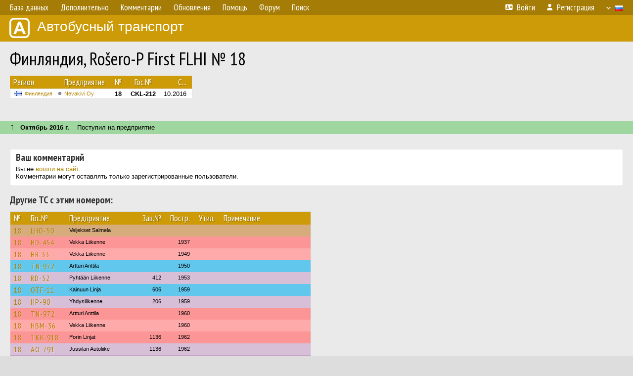

--- FILE ---
content_type: text/html; charset=UTF-8
request_url: http://fotobus.msk.ru/vehicle/1173554/
body_size: 13477
content:
<!DOCTYPE html>
<html lang="ru">
<head>
<meta http-equiv="content-type" content="text/html;charset=UTF-8">
<meta name="description" content="Крупнейшая фотогалерея автобусного транспорта России и мира. Базы подвижного состава.">
<meta name="keywords" content="автобус фотогалерея городской транспорт фотографии междугородний транспорт база данных подвижной состав">
<meta name="theme-color" content="#cd9b08">
<meta property="og:title" content="Финляндия, Rošero-P First FLHI № 18">
<meta name="viewport" content="width=1000,user-scalable=yes">
<title>Финляндия, Rošero-P First FLHI № 18 — Автобусный транспорт</title>
<link rel="alternate" hreflang="x-default" href="https://fotobus.msk.ru/vehicle/1173554/">
<link rel="alternate" hreflang="ru" href="https://fotobus.msk.ru/vehicle/1173554/?lang=ru">
<link rel="alternate" hreflang="be" href="https://fotobus.msk.ru/vehicle/1173554/?lang=be">
<link rel="alternate" hreflang="uk" href="https://fotobus.msk.ru/vehicle/1173554/?lang=uk">
<link rel="alternate" hreflang="kk" href="https://fotobus.msk.ru/vehicle/1173554/?lang=kk">
<link rel="alternate" hreflang="pl" href="https://fotobus.msk.ru/vehicle/1173554/?lang=pl">
<link rel="alternate" hreflang="cs" href="https://fotobus.msk.ru/vehicle/1173554/?lang=cs">
<link rel="alternate" hreflang="en" href="https://fotobus.msk.ru/vehicle/1173554/?lang=en">
<link rel="alternate" hreflang="es" href="https://fotobus.msk.ru/vehicle/1173554/?lang=es">
<link rel="alternate" hreflang="de" href="https://fotobus.msk.ru/vehicle/1173554/?lang=de">
<link rel="alternate" hreflang="lt" href="https://fotobus.msk.ru/vehicle/1173554/?lang=lt">
<link rel="alternate" hreflang="lv" href="https://fotobus.msk.ru/vehicle/1173554/?lang=lv">
<link rel="alternate" hreflang="hu" href="https://fotobus.msk.ru/vehicle/1173554/?lang=hu">
<link rel="alternate" hreflang="el" href="https://fotobus.msk.ru/vehicle/1173554/?lang=el">
<link rel="shortcut icon" type="image/png" href="//fotobus.msk.ru/img/icons/fb_16.png">
<link rel="icon" type="image/png" href="//fotobus.msk.ru/img/icons/fb_16.png">
<link rel="apple-touch-icon" sizes="57x57" href="/img/icons/fb_57.png">
<link rel="apple-touch-icon" sizes="72x72" href="/img/icons/fb_72.png">
<link rel="apple-touch-icon" sizes="76x76" href="/img/icons/fb_76.png">
<link rel="apple-touch-icon" sizes="114x114" href="/img/icons/fb_114.png">
<link rel="apple-touch-icon" sizes="120x120" href="/img/icons/fb_120.png">
<link rel="apple-touch-icon" sizes="144x144" href="/img/icons/fb_144.png">
<link rel="apple-touch-icon" sizes="152x152" href="/img/icons/fb_152.png">
<link rel="shortcut icon" sizes="196x196" href="/img/icons/fb_512.png">
<link rel="shortcut icon" sizes="128x128" href="/img/icons/fb_128.png">
<link rel="shortcut icon" sizes="96x96" href="/img/icons/fb_96.png">
<link rel="shortcut icon" sizes="72x72" href="/img/icons/fb_72.png">
<link rel="shortcut icon" sizes="48x48" href="/img/icons/fb_48.png">
<link rel="shortcut icon" sizes="32x32" href="/img/icons/fb_32.png">
<link rel="shortcut icon" sizes="16x16" href="/img/icons/fb_16.png">
<link rel="preconnect" href="https://fonts.googleapis.com">
<link rel="preconnect" href="https://fonts.gstatic.com" crossorigin>
<link href="https://fonts.googleapis.com/css2?family=PT+Sans+Narrow:wght@400;700&amp;display=swap" rel="stylesheet">
<link rel="stylesheet" href="/css/fontawesome/css/all.min.css?1649450942">
<link rel="stylesheet" href="/css/style.css?1758309865">
<link rel="stylesheet" href="/css/desktop.css?1704281051">
<link rel="stylesheet" href="/css/comments.css?1709572146">
<script src="/js/jquery.js?1507064400"></script>
<script src="/js/jquery.lazy.min.js?1595590838"></script>
<script src="/js/core.js?1758310255"></script>
<script src="/comments.js?1705518204"></script>
<script>var pid = -1173554;</script>
<script async src="//pagead2.googlesyndication.com/pagead/js/adsbygoogle.js"></script>
<script>
(adsbygoogle = window.adsbygoogle || []).push({
google_ad_client: "ca-pub-123456789",
enable_page_level_ads: true
});
</script>

<!-- Yandex.Metrika counter -->
<script >
   (function(m,e,t,r,i,k,a){m[i]=m[i]||function(){(m[i].a=m[i].a||[]).push(arguments)};
   m[i].l=1*new Date();k=e.createElement(t),a=e.getElementsByTagName(t)[0],k.async=1,k.src=r,a.parentNode.insertBefore(k,a)})
   (window, document, "script", "https://mc.yandex.ru/metrika/tag.js", "ym");

   ym(51791999, "init", {
        id:51791999,
        clickmap:true,
        trackLinks:true,
        accurateTrackBounce:true
   });
</script>
<!-- /Yandex.Metrika counter -->
</head>

<body>
<noscript><div><img src="https://mc.yandex.ru/watch/51791999" style="position:absolute; left:-9999px;" alt="" /></div></noscript>
<div id="backgr"></div>
<table class="tmain">
<tr><td class="mm-bar">
<ul class="mm mm-level-1"><li><a href="#" onclick="return false" class="mm-item"><span class="mm-label">База данных</span></a><div><ul class="mm-level-2"><li><a href="/models.php" class="mm-item"><span class="mm-label">Модели</span></a></li><li><a href="/#countries" class="mm-item"><span class="mm-label">Страны и регионы</span></a></li></ul></div></li><li><a href="#" onclick="return false" class="mm-item"><span class="mm-label">Дополнительно</span></a><div><ul class="mm-level-2"><li><a href="/news.php" class="mm-item"><span class="mm-label">Новости и хронология</span></a></li><li><a href="/misc/" class="mm-item"><span class="mm-label">Разные фотогалереи</span></a></li><li><a href="/links.php" class="mm-item"><span class="mm-label">Ссылки</span></a></li></ul></div></li><li><a href="/comments.php" class="mm-item"><span class="mm-label">Комментарии</span></a></li><li><a href="#" onclick="return false" class="mm-item"><span class="mm-label">Обновления</span></a><div><ul class="mm-level-2"><li><a href="/update.php?time=24" class="mm-item"><span class="mm-label">Новые фотографии</span></a></li><li><a href="/feed.php" class="mm-item"><span class="mm-label">Лента обновлений</span></a></li><li><a href="/update.php" class="mm-item"><span class="mm-label">Архив обновлений по датам</span></a></li></ul></div></li><li><a href="#" onclick="return false" class="mm-item"><span class="mm-label">Помощь</span></a><div><ul class="mm-level-2"><li><a href="/rules/" class="mm-item"><span class="mm-label">Правила сайта</span></a></li><li><a href="/rules/pub/" class="mm-item"><span class="mm-label">Критерии отбора фотографий</span></a></li><li><a href="/rules/photo/" class="mm-item"><span class="mm-label">Правила подписи фотографий</span></a></li><li><a href="/rules/reasons/" class="mm-item"><span class="mm-label">Замечания к фотографиям</span></a></li></ul></div></li><li><a href="//forum.fotobus.msk.ru" class="mm-item"><span class="mm-label">Форум</span></a></li><li><a href="/search.php" class="mm-item"><span class="mm-label">Поиск</span></a><div><ul class="mm-level-2"><li><a href="/search.php" class="mm-item"><span class="mm-label">Поиск фотографий</span></a></li><li><a href="/vsearch.php" class="mm-item"><span class="mm-label">Поиск ТС</span></a></li><li><a href="/csearch.php" class="mm-item"><span class="mm-label">Поиск комментариев</span></a></li><li><a href="/authors.php" class="mm-item"><span class="mm-label">Поиск авторов</span></a></li></ul></div></li><li class="mm-pad-right"><a href="/login.php" class="mm-item"><span class="mm-icon"><i class="fas fa-xs fa-address-card"></i></span><span class="mm-label">Войти</span></a></li><li><a href="/register.php" class="mm-item"><span class="mm-icon"><i class="fas fa-xs fa-user"></i></span><span class="mm-label">Регистрация</span></a></li><li class="mm-lang mm-wide"><a href="#" onclick="return false" class="mm-item"><span class="mm-icon"><img src="/img/arrow.png?1" class="arrow"></span><span class="mm-label">Русский</span><span class="mm-right-icon"><img src="/img/r/1.gif"></span></a><div><ul class="mm-level-2"><li><a href="/set.php?l=ru" class="mm-item"><span class="mm-icon"><img src="/img/r/1.gif"></span><span class="mm-label">Русский</span></a></li><li><a href="/set.php?l=be" class="mm-item"><span class="mm-icon"><img src="/img/r/2.gif"></span><span class="mm-label">Беларуская</span></a></li><li><a href="/set.php?l=uk" class="mm-item"><span class="mm-icon"><img src="/img/r/3.gif"></span><span class="mm-label">Українська</span></a></li><li><a href="/set.php?l=kk" class="mm-item"><span class="mm-icon"><img src="/img/r/4.gif"></span><span class="mm-label">Қазақ тілі</span></a></li><li><a href="/set.php?l=pl" class="mm-item"><span class="mm-icon"><img src="/img/r/c/65.gif"></span><span class="mm-label">Polski</span></a></li><li><a href="/set.php?l=cs" class="mm-item"><span class="mm-icon"><img src="/img/r/c/156.gif"></span><span class="mm-label">Čeština</span></a></li><li><a href="/set.php?l=en" class="mm-item"><span class="mm-icon"><img src="/img/r/c/158.gif"></span><span class="mm-label">English</span></a></li><li><a href="/set.php?l=es" class="mm-item"><span class="mm-icon"><img src="/img/r/40.gif"></span><span class="mm-label">Español</span></a></li><li><a href="/set.php?l=de" class="mm-item"><span class="mm-icon"><img src="/img/r/c/138.gif"></span><span class="mm-label">Deutsch</span></a></li><li><a href="/set.php?l=lt" class="mm-item"><span class="mm-icon"><img src="/img/r/c/140.gif"></span><span class="mm-label">Lietuvių</span></a></li><li><a href="/set.php?l=lv" class="mm-item"><span class="mm-icon"><img src="/img/r/c/141.gif"></span><span class="mm-label">Latviešu</span></a></li><li><a href="/set.php?l=hu" class="mm-item"><span class="mm-icon"><img src="/img/r/c/147.gif"></span><span class="mm-label">Magyar</span></a></li><li><a href="/set.php?l=el" class="mm-item"><span class="mm-icon"><img src="/img/r/c/174.gif"></span><span class="mm-label">Ελληνικά</span></a></li></ul></div></li></ul>
</td></tr>
<tr><td><a href="/" id="title"><img src="/img/fb.png" alt="Фотобус">Автобусный транспорт</a></td></tr>
<tr><td class="main">
<h1>Финляндия, Rošero-P First FLHI № 18</h1>
<table width="100%"><tr><td>
<table><tbody><tr><th class="d">Регион</th><th class="d" style="padding-left:13px">Предприятие</th><th class="c">№</th><th class="c">Гос.№</th><th class="r">С...</th></tr></tbody>
<tbody class="horlines">
<tr><td class="ds"><a href="/country/5/"><img class="flag" src="/img/r/c/143.gif"></a>&nbsp;&nbsp;<a href="/city/143/">Финляндия</a></td><td class="ds" style="text-indent:-15px; padding-left:15px;"><span class="d-symbol d-symbol-sm d-s-0"></span><span did="4072"><a href="/list.php?did=4072">Nevakivi Oy</a></span></td><td class="c"><b>18</b></td><td class="c"><b>CKL-212</b></td><td class="r">10.2016</td></tr>
</tbody></table><br>
</td><td>
<!-- Yandex.RTB R-A-488942-2 -->
<div id="yandex_rtb_R-A-488942-2"></div>
<script type="text/javascript">
	(function(w, d, n, s, t) {
		w[n] = w[n] || [];
		w[n].push(function() {
			Ya.Context.AdvManager.render({
				blockId: "R-A-488942-2",
				renderTo: "yandex_rtb_R-A-488942-2",
				async: true
			});
		});
		t = d.getElementsByTagName("script")[0];
		s = d.createElement("script");
		s.type = "text/javascript";
		s.src = "//an.yandex.ru/system/context.js";
		s.async = true;
		t.parentNode.insertBefore(s, t);
	})(this, this.document, "yandexContextAsyncCallbacks");
</script>
</td></tr></table><br>
<br><div class="s12" style="padding:5px 20px 0; margin:0 -20px">
<div style="padding-bottom:6px"><span style="font-size:18px; line-height:12px">&uarr;</span> &nbsp; <b>Октябрь 2016 г.</b> &nbsp;&nbsp; Поступил на предприятие</div>
</div><br>
<br>
<div class="p20" style="padding:0">
<script>
addTexts({
	'P_QUOTE_MSG': 'Нет смысла цитировать последнее сообщение целиком.<br />Если Вы хотите процитировать часть сообщения, выделите часть текста и нажмите на ссылку ещё раз.',
	'P_QUOTE_LEN': 'Слишком длинная цитата. Пользователям будет неудобно читать такой комментарий.<br>Пожалуйста, выделите конкретное предложение, на которое вы отвечаете, и нажмите на ссылку еще раз.',
	'P_QUOTE_TXT': 'Цитата',
	'P_DEL_CONF': 'Вы действительно хотите удалить свой комментарий?',
	'P_WAIT': 'Пожалуйста, подождите...',
	'P_ENTERTEXT': 'Введите текст комментария',
	'LOADING': 'Загрузка...'
});
</script>
<h4 class="pp-item-header">Ваш комментарий</h4>
<div style="padding:0 11px 11px">
Вы не <a href="/login.php">вошли на сайт</a>.<br />Комментарии могут оставлять только зарегистрированные пользователи.</div>
</div><br>
<h4>Другие ТС с этим номером:</h4>
<div class="p20w">
<table>
<tr>
<th>№</th>
<th>Гос.№</th>
<th>Предприятие</th>
<th class="r">Зав.№</th>
<th class="r">Постр.</th>
<th class="r">Утил.</th>
<th>Примечание</th>
</tr>
<tr class="s6"><td class="n"><a href="/vehicle/516344/#n589794" class="nf">18</a></td>
<td class="n"><a href="/vehicle/516344/#n589794" class="nf">LHO-50</a></td>
<td class="ds">Veljekset Salmela</td>
<td class="rs"></td>
<td class="rs"></td>
<td class="rs"></td>
<td class="ds"></td>
</tr>
<tr class="s15"><td class="n"><a href="/vehicle/2297337/#n3273629" class="nf">18</a></td>
<td class="n"><a href="/vehicle/2297337/#n3273629" class="nf">HD-454</a></td>
<td class="ds">Vekka Liikenne</td>
<td class="rs"></td>
<td class="rs">1937</td>
<td class="rs"></td>
<td class="ds"></td>
</tr>
<tr class="s5"><td class="n"><a href="/vehicle/2296173/#n3271508" class="nf">18</a></td>
<td class="n"><a href="/vehicle/2296173/#n3271508" class="nf">HR-33</a></td>
<td class="ds">Vekka Liikenne</td>
<td class="rs"></td>
<td class="rs">1949</td>
<td class="rs"></td>
<td class="ds"></td>
</tr>
<tr class="s17"><td class="n"><a href="/vehicle/2053298/#n2899419" class="nf">18</a></td>
<td class="n"><a href="/vehicle/2053298/#n2899419" class="nf">TN-972</a></td>
<td class="ds">Artturi Anttila</td>
<td class="rs"></td>
<td class="rs">1950</td>
<td class="rs"></td>
<td class="ds"></td>
</tr>
<tr class="s9"><td class="n"><a href="/vehicle/1909057/#n2668081" class="nf">18</a></td>
<td class="n"><a href="/vehicle/1909057/#n2668081" class="nf">RD-52</a></td>
<td class="ds">Pyhtään Liikenne</td>
<td class="rs">412</td>
<td class="rs">1953</td>
<td class="rs"></td>
<td class="ds"></td>
</tr>
<tr class="s17"><td class="n"><a href="/vehicle/2339807/#n3340271" class="nf">18</a></td>
<td class="n"><a href="/vehicle/2339807/#n3340271" class="nf">OTF-11</a></td>
<td class="ds">Kainuun Linja</td>
<td class="rs">606</td>
<td class="rs">1959</td>
<td class="rs"></td>
<td class="ds"></td>
</tr>
<tr class="s9"><td class="n"><a href="/vehicle/2291802/#n3264684" class="nf">18</a></td>
<td class="n"><a href="/vehicle/2291802/#n3264684" class="nf">HP-90</a></td>
<td class="ds">Yhdysliikenne</td>
<td class="rs">206</td>
<td class="rs">1959</td>
<td class="rs"></td>
<td class="ds"></td>
</tr>
<tr class="s15"><td class="n"><a href="/vehicle/2053298/#n2899421" class="nf">18</a></td>
<td class="n"><a href="/vehicle/2053298/#n2899421" class="nf">TN-972</a></td>
<td class="ds">Artturi Anttila</td>
<td class="rs"></td>
<td class="rs">1960</td>
<td class="rs"></td>
<td class="ds"></td>
</tr>
<tr class="s5"><td class="n"><a href="/vehicle/2297132/#n3273247" class="nf">18</a></td>
<td class="n"><a href="/vehicle/2297132/#n3273247" class="nf">HBM-36</a></td>
<td class="ds">Vekka Liikenne</td>
<td class="rs"></td>
<td class="rs">1960</td>
<td class="rs"></td>
<td class="ds"></td>
</tr>
<tr class="s15"><td class="n"><a href="/vehicle/2052875/#n2898626" class="nf">18</a></td>
<td class="n"><a href="/vehicle/2052875/#n2898626" class="nf">TKK-918</a></td>
<td class="ds">Porin Linjat</td>
<td class="rs">1136</td>
<td class="rs">1962</td>
<td class="rs"></td>
<td class="ds"></td>
</tr>
<tr class="s9"><td class="n"><a href="/vehicle/2052875/#n2898625" class="nf">18</a></td>
<td class="n"><a href="/vehicle/2052875/#n2898625" class="nf">AO-791</a></td>
<td class="ds">Jussilan Autoliike</td>
<td class="rs">1136</td>
<td class="rs">1962</td>
<td class="rs"></td>
<td class="ds"></td>
</tr>
<tr class="s19"><td class="n"><a href="/vehicle/2282977/#n3249998" class="nf">18</a></td>
<td class="n"><a href="/vehicle/2282977/#n3249998" class="nf">UK-503</a></td>
<td class="ds">Sukulan Linja</td>
<td class="rs">1360</td>
<td class="rs">1963</td>
<td class="rs"></td>
<td class="ds"></td>
</tr>
<tr class="s5"><td class="n"><a href="/vehicle/2297067/#n3273133" class="nf">18</a></td>
<td class="n"><a href="/vehicle/2297067/#n3273133" class="nf">HOL-18</a></td>
<td class="ds">Vekka Liikenne</td>
<td class="rs">606</td>
<td class="rs">1967</td>
<td class="rs"></td>
<td class="ds"></td>
</tr>
<tr class="s19"><td class="n"><a href="/vehicle/2052916/#n2898696" class="nf">18</a></td>
<td class="n"><a href="/vehicle/2052916/#n2898696" class="nf">IOB-57</a></td>
<td class="ds">Yhdysliikenne</td>
<td class="rs">84</td>
<td class="rs">1967</td>
<td class="rs"></td>
<td class="ds"></td>
</tr>
<tr class="s9"><td class="n"><a href="/vehicle/2283745/#n3251253" class="nf">18</a></td>
<td class="n"><a href="/vehicle/2283745/#n3251253" class="nf">IKI-27</a></td>
<td class="ds">Hämeen Linja</td>
<td class="rs">216</td>
<td class="rs">1967</td>
<td class="rs"></td>
<td class="ds"></td>
</tr>
<tr class="s19"><td class="n"><a href="/vehicle/2340119/#n3340869" class="nf">18</a></td>
<td class="n"><a href="/vehicle/2340119/#n3340869" class="nf">OXO-22</a></td>
<td class="ds">Kaikkonen Paavo</td>
<td class="rs">252</td>
<td class="rs">1967</td>
<td class="rs"></td>
<td class="ds"></td>
</tr>
<tr class="s9"><td class="n"><a href="/vehicle/2340980/#n3342228" class="nf">18</a></td>
<td class="n"><a href="/vehicle/2340980/#n3342228" class="nf">ETB-18</a></td>
<td class="ds">Vainion Liikenne</td>
<td class="rs">25</td>
<td class="rs">1967</td>
<td class="rs"></td>
<td class="ds"></td>
</tr>
<tr class="s15"><td class="n"><a href="/vehicle/2340113/#n3340859" class="nf">18</a></td>
<td class="n"><a href="/vehicle/2340113/#n3340859" class="nf">OER-518</a></td>
<td class="ds">Kainuun Liikenne</td>
<td class="rs">59</td>
<td class="rs">1968</td>
<td class="rs"></td>
<td class="ds"></td>
</tr>
<tr class="s9"><td class="n"><a href="/vehicle/217902/#n230344">18</a></td>
<td class="n"><a href="/vehicle/217902/#n230344">IXV-18</a></td>
<td class="ds">Länsilinjat</td>
<td class="rs">AL14</td>
<td class="rs">1968</td>
<td class="rs"></td>
<td class="ds"></td>
</tr>
<tr class="s19"><td class="n"><a href="/vehicle/1227115/#n1546407" class="nf">18</a></td>
<td class="n"><a href="/vehicle/1227115/#n1546407" class="nf">IYH-93</a></td>
<td class="ds">Pekolan Liikenne</td>
<td class="rs">2454</td>
<td class="rs">1968</td>
<td class="rs"></td>
<td class="ds"></td>
</tr>
<tr class="s21"><td class="n"><a href="/vehicle/2340113/#n3340857" class="nf">18</a></td>
<td class="n"><a href="/vehicle/2340113/#n3340857" class="nf">OC-388</a></td>
<td class="ds">Kainuun Liikenne</td>
<td class="rs">59</td>
<td class="rs">1968</td>
<td class="rs"></td>
<td class="ds"></td>
</tr>
<tr class="s17"><td class="n"><a href="/vehicle/516105/#n589530" class="nf">18</a></td>
<td class="n"><a href="/vehicle/516105/#n589530" class="nf">MOL-50</a></td>
<td class="ds">Vesanen Vilho</td>
<td class="rs">304</td>
<td class="rs">1969</td>
<td class="rs"></td>
<td class="ds"></td>
</tr>
<tr class="s9"><td class="n"><a href="/vehicle/1230329/#n1551452" class="nf">18</a></td>
<td class="n"><a href="/vehicle/1230329/#n1551452" class="nf">TM-18</a></td>
<td class="ds">Förbom</td>
<td class="rs">91</td>
<td class="rs">1969</td>
<td class="rs"></td>
<td class="ds"></td>
</tr>
<tr class="s19"><td class="n"><a href="/vehicle/2339807/#n3340272" class="nf">18</a></td>
<td class="n"><a href="/vehicle/2339807/#n3340272" class="nf">OAA-52</a></td>
<td class="ds">Kainuun Linja</td>
<td class="rs">754</td>
<td class="rs">1969</td>
<td class="rs"></td>
<td class="ds"></td>
</tr>
<tr class="s9"><td class="n"><a href="/vehicle/1222320/#n1538940" class="nf">18</a></td>
<td class="n"><a href="/vehicle/1222320/#n1538940" class="nf">LRR-41</a></td>
<td class="ds">V Uotila</td>
<td class="rs">2814</td>
<td class="rs">1970</td>
<td class="rs"></td>
<td class="ds">Шасси: Leyland PSU3A-2L.</td>
</tr>
<tr class="s15"><td class="n"><a href="/vehicle/2053236/#n2899317" class="nf">18</a></td>
<td class="n"><a href="/vehicle/2053236/#n2899317" class="nf">TXY-18</a></td>
<td class="ds">Artturi Anttila</td>
<td class="rs">479</td>
<td class="rs">1971</td>
<td class="rs"></td>
<td class="ds"></td>
</tr>
<tr class="s9"><td class="n"><a href="/vehicle/1220630/#n1536412" class="nf">18</a></td>
<td class="n"><a href="/vehicle/1220630/#n1536412" class="nf">RF-18</a></td>
<td class="ds">Autolinjat</td>
<td class="rs">3037</td>
<td class="rs">1971</td>
<td class="rs"></td>
<td class="ds"></td>
</tr>
<tr class="s19"><td class="n"><a href="/vehicle/1524510/#n2002288" class="nf">18</a></td>
<td class="n"><a href="/vehicle/1524510/#n2002288" class="nf">OUF-18</a></td>
<td class="ds">Mörö</td>
<td class="rs">890</td>
<td class="rs">1971</td>
<td class="rs"></td>
<td class="ds"></td>
</tr>
<tr class="s9"><td class="n"><a href="/vehicle/2283765/#n3251282" class="nf">18</a></td>
<td class="n"><a href="/vehicle/2283765/#n3251282" class="nf">APN-118</a></td>
<td class="ds">Friherrsin Auto</td>
<td class="rs">3011</td>
<td class="rs">1971</td>
<td class="rs"></td>
<td class="ds"></td>
</tr>
<tr class="s19"><td class="n"><a href="/vehicle/2295950/#n3271190" class="nf">18</a></td>
<td class="n"><a href="/vehicle/2295950/#n3271190" class="nf">HNJ-18</a></td>
<td class="ds">Pekolan Liikenne</td>
<td class="rs">42</td>
<td class="rs">1971</td>
<td class="rs"></td>
<td class="ds"></td>
</tr>
<tr class="s5"><td class="n"><a href="/vehicle/552237/#n632010" class="nf">18</a></td>
<td class="n"><a href="/vehicle/552237/#n632010" class="nf">HUL-18</a></td>
<td class="ds">Paunu</td>
<td class="rs">2205/72</td>
<td class="rs">1972</td>
<td class="rs"></td>
<td class="ds"></td>
</tr>
<tr class="s19"><td class="n"><a href="/vehicle/1784902/#n2451403" class="nf">18</a></td>
<td class="n"><a href="/vehicle/1784902/#n2451403" class="nf">ABL-118</a></td>
<td class="ds">Hämeenkylän</td>
<td class="rs">3469</td>
<td class="rs">1973</td>
<td class="rs"></td>
<td class="ds"></td>
</tr>
<tr class="s9"><td class="n"><a href="/vehicle/1221061/#n1536999" class="nf">18</a></td>
<td class="n"><a href="/vehicle/1221061/#n1536999" class="nf">RAJ-643</a></td>
<td class="ds">Jokisen Liikenne</td>
<td class="rs">325</td>
<td class="rs">1973</td>
<td class="rs">1986</td>
<td class="ds"></td>
</tr>
<tr class="s17"><td class="n"><a href="/vehicle/201678/#n1551586" class="nf">18</a></td>
<td class="n"><a href="/vehicle/201678/#n1551586" class="nf">UCX-618</a></td>
<td class="ds">Henriksson</td>
<td class="rs">1053</td>
<td class="rs">1973</td>
<td class="rs">2005</td>
<td class="ds"></td>
</tr>
<tr class="s5"><td class="n"><a href="/vehicle/2346843/#n3351572" class="nf">18</a></td>
<td class="n"><a href="/vehicle/2346843/#n3351572" class="nf">OHX-918</a></td>
<td class="ds">Kainuun Liikenne</td>
<td class="rs">458</td>
<td class="rs">1974</td>
<td class="rs"></td>
<td class="ds"></td>
</tr>
<tr class="s19"><td class="n"><a href="/vehicle/1523294/#n1999996" class="nf">18</a></td>
<td class="n"><a href="/vehicle/1523294/#n1999996" class="nf">OBA-718</a></td>
<td class="ds">Koskilinjat</td>
<td class="rs">145069</td>
<td class="rs">1974</td>
<td class="rs"></td>
<td class="ds"></td>
</tr>
<tr class="s5"><td class="n"><a href="/vehicle/2296540/#n3272234" class="nf">18</a></td>
<td class="n"><a href="/vehicle/2296540/#n3272234" class="nf">AEX-686</a></td>
<td class="ds">Vekka Liikenne</td>
<td class="rs">4027</td>
<td class="rs">1975</td>
<td class="rs"></td>
<td class="ds"></td>
</tr>
<tr class="s19"><td class="n"><a href="/vehicle/2052803/#n2898495" class="nf">18</a></td>
<td class="n"><a href="/vehicle/2052803/#n2898495" class="nf">THO-118</a></td>
<td class="ds">Porin Linja-auto</td>
<td class="rs">1294 / 94575</td>
<td class="rs">1975</td>
<td class="rs"></td>
<td class="ds"></td>
</tr>
<tr class="s9"><td class="n"><a href="/vehicle/1922871/#n2693851" class="nf">18</a></td>
<td class="n"><a href="/vehicle/1922871/#n2693851" class="nf">UHK-462</a></td>
<td class="ds">Rajala</td>
<td class="rs">854</td>
<td class="rs">1976</td>
<td class="rs"></td>
<td class="ds"></td>
</tr>
<tr class="s19"><td class="n"><a href="/vehicle/1228984/#n1549347" class="nf">18</a></td>
<td class="n"><a href="/vehicle/1228984/#n1549347" class="nf">TRS-636</a></td>
<td class="ds">Ruohosen Liikenne</td>
<td class="rs">846</td>
<td class="rs">1976</td>
<td class="rs">1987</td>
<td class="ds"></td>
</tr>
<tr class="s5"><td class="n"><a href="/vehicle/2052870/#n2898614" class="nf">18</a></td>
<td class="n"><a href="/vehicle/2052870/#n2898614" class="nf">TKM-418</a></td>
<td class="ds">Porin Linjat</td>
<td class="rs">145560</td>
<td class="rs">1977</td>
<td class="rs"></td>
<td class="ds"></td>
</tr>
<tr class="s15"><td class="n"><a href="/vehicle/2264532/#n3220343" class="nf">18</a></td>
<td class="n"><a href="/vehicle/2264532/#n3220343" class="nf">HJN-600</a></td>
<td class="ds">LSL</td>
<td class="rs">1484</td>
<td class="rs">1977</td>
<td class="rs"></td>
<td class="ds"></td>
</tr>
<tr class="s5"><td class="n"><a href="/vehicle/2283872/#n3251448" class="nf">18</a></td>
<td class="n"><a href="/vehicle/2283872/#n3251448" class="nf">HJJ-602</a></td>
<td class="ds">Hämeen Linja</td>
<td class="rs">4473</td>
<td class="rs">1977</td>
<td class="rs"></td>
<td class="ds"></td>
</tr>
<tr class="s15"><td class="n"><a href="/vehicle/2292479/#n3265819" class="nf">18</a></td>
<td class="n"><a href="/vehicle/2292479/#n3265819" class="nf">HJV-618</a></td>
<td class="ds">Yhdysliikenne</td>
<td class="rs">886</td>
<td class="rs">1977</td>
<td class="rs"></td>
<td class="ds"></td>
</tr>
<tr class="s9"><td class="n"><a href="/vehicle/2055090/#n2901822" class="nf">18</a></td>
<td class="n"><a href="/vehicle/2055090/#n2901822" class="nf">TKO-800</a></td>
<td class="ds">Uusimaa, прочие</td>
<td class="rs">897</td>
<td class="rs">1977</td>
<td class="rs"></td>
<td class="ds">Mäki J&amp;T</td>
</tr>
<tr class="s15"><td class="n"><a href="/vehicle/1523418/#n2000236" class="nf">18</a></td>
<td class="n"><a href="/vehicle/1523418/#n2000236" class="nf">OHB-318</a></td>
<td class="ds">Koskilinjat</td>
<td class="rs">8295</td>
<td class="rs">1978</td>
<td class="rs"></td>
<td class="ds"></td>
</tr>
<tr class="s9"><td class="n"><a href="/vehicle/1523418/#n2000237" class="nf">18</a></td>
<td class="n"><a href="/vehicle/1523418/#n2000237" class="nf">OHB-318</a></td>
<td class="ds">Pohjola</td>
<td class="rs">8295</td>
<td class="rs">1978</td>
<td class="rs"></td>
<td class="ds"></td>
</tr>
<tr class="s19"><td class="n"><a href="/vehicle/1838776/#n2543068" class="nf">18</a></td>
<td class="n"><a href="/vehicle/1838776/#n2543068" class="nf">AKX-718</a></td>
<td class="ds">Linjamatka</td>
<td class="rs">145755</td>
<td class="rs">1978</td>
<td class="rs"></td>
<td class="ds"></td>
</tr>
<tr class="s9"><td class="n"><a href="/vehicle/1231623/#n1553693" class="nf">18</a></td>
<td class="n"><a href="/vehicle/1231623/#n1553693" class="nf">TNE-845</a></td>
<td class="ds">Vesma</td>
<td class="rs"></td>
<td class="rs">1979</td>
<td class="rs"></td>
<td class="ds"></td>
</tr>
<tr class="s19"><td class="n"><a href="/vehicle/2295627/#n3270690" class="nf">18</a></td>
<td class="n"><a href="/vehicle/2295627/#n3270690" class="nf">HJP-618</a></td>
<td class="ds">Pekolan Liikenne</td>
<td class="rs">199</td>
<td class="rs">1979</td>
<td class="rs"></td>
<td class="ds"></td>
</tr>
<tr class="s9"><td class="n"><a href="/vehicle/12953/#n868400" class="nf">18</a></td>
<td class="n"><a href="/vehicle/12953/#n868400" class="nf">VJS-983</a></td>
<td class="ds">Liikenne Norppa</td>
<td class="rs">146059</td>
<td class="rs">1980</td>
<td class="rs"></td>
<td class="ds"><a href="http://bussidata.kuvat.fi/kuvat/N/Norppa%20Liikenne/18%20VJS-983%20JIN%20080809.jpg?img=img1440" target="_blank"><u>Фото</u></a></td>
</tr>
<tr class="s19"><td class="n"><a href="/vehicle/1523346/#n2000081" class="nf">18</a></td>
<td class="n"><a href="/vehicle/1523346/#n2000081" class="nf">OJA-718</a></td>
<td class="ds">Koskilinjat</td>
<td class="rs"></td>
<td class="rs">1980</td>
<td class="rs"></td>
<td class="ds"></td>
</tr>
<tr class="s9"><td class="n"><a href="/vehicle/1221091/#n1537048" class="nf">18</a></td>
<td class="n"><a href="/vehicle/1221091/#n1537048" class="nf">RHV-442</a></td>
<td class="ds">Kittilä</td>
<td class="rs">5445</td>
<td class="rs">1981</td>
<td class="rs"></td>
<td class="ds"></td>
</tr>
<tr class="s15"><td class="n"><a href="/vehicle/1229175/#n1549691" class="nf">18</a></td>
<td class="n"><a href="/vehicle/1229175/#n1549691" class="nf">TRO-118</a></td>
<td class="ds">Förbom</td>
<td class="rs"></td>
<td class="rs">1981</td>
<td class="rs">1998</td>
<td class="ds"></td>
</tr>
<tr class="s5"><td class="n"><a href="/vehicle/1850738/#n2564723" class="nf">18</a></td>
<td class="n"><a href="/vehicle/1850738/#n2564723" class="nf">UOM-610</a></td>
<td class="ds">Porvoon</td>
<td class="rs"></td>
<td class="rs">1982</td>
<td class="rs"></td>
<td class="ds"></td>
</tr>
<tr class="s18"><td class="n"><a href="/vehicle/86655/#n628633" class="nf">18</a></td>
<td class="n"><a href="/vehicle/86655/#n628633" class="nf">OLC-130</a></td>
<td class="ds">Koskilinjat</td>
<td class="rs">2173 / 45</td>
<td class="rs">1982</td>
<td class="rs"></td>
<td class="ds"></td>
</tr>
<tr class="s9"><td class="n"><a href="/vehicle/1643088/#n2203937" class="nf">18</a></td>
<td class="n"><a href="/vehicle/1643088/#n2203937" class="nf">UPE-318</a></td>
<td class="ds">Sukulan Linja</td>
<td class="rs">5607</td>
<td class="rs">1982</td>
<td class="rs"></td>
<td class="ds"></td>
</tr>
<tr class="s19"><td class="n"><a href="/vehicle/2290301/#n3262037" class="nf">18</a></td>
<td class="n"><a href="/vehicle/2290301/#n3262037" class="nf">APL-213</a></td>
<td class="ds">Pohjolan Liikenne</td>
<td class="rs">1404</td>
<td class="rs">1982</td>
<td class="rs"></td>
<td class="ds"></td>
</tr>
<tr class="s5"><td class="n"><a href="/vehicle/516105/#n3245597" class="nf">18</a></td>
<td class="n"><a href="/vehicle/516105/#n3245597" class="nf">MEO-918</a></td>
<td class="ds">Soisalon Liikenne</td>
<td class="rs"></td>
<td class="rs">1983</td>
<td class="rs"></td>
<td class="ds"></td>
</tr>
<tr class="s19"><td class="n"><a href="/vehicle/277891/#n1490081" class="nf">18</a></td>
<td class="n"><a href="/vehicle/277891/#n1490081" class="nf">TOB-185</a></td>
<td class="ds">Разные города</td>
<td class="rs">775</td>
<td class="rs">1983</td>
<td class="rs"></td>
<td class="ds">Aitolahden Liikenne Oy (Tampere)</td>
</tr>
<tr class="s9"><td class="n"><a href="/vehicle/1222991/#n1539985" class="nf">18</a></td>
<td class="n"><a href="/vehicle/1222991/#n1539985" class="nf">LHJ-834</a></td>
<td class="ds">Kuusela</td>
<td class="rs"></td>
<td class="rs">1983</td>
<td class="rs"></td>
<td class="ds"></td>
</tr>
<tr class="s19"><td class="n"><a href="/vehicle/1222991/#n1539987" class="nf">18</a></td>
<td class="n"><a href="/vehicle/1222991/#n1539987" class="nf">LHJ-834</a></td>
<td class="ds">Vaasan Omnibus</td>
<td class="rs"></td>
<td class="rs">1983</td>
<td class="rs"></td>
<td class="ds"></td>
</tr>
<tr class="s9"><td class="n"><a href="/vehicle/1228230/#n1548112" class="nf">18</a></td>
<td class="n"><a href="/vehicle/1228230/#n1548112" class="nf">ASA-591</a></td>
<td class="ds">Разные города</td>
<td class="rs">5802</td>
<td class="rs">1983</td>
<td class="rs"></td>
<td class="ds">Polarbus</td>
</tr>
<tr class="s19"><td class="n"><a href="/vehicle/1637618/#n2193362" class="nf">18</a></td>
<td class="n"><a href="/vehicle/1637618/#n2193362" class="nf">MEB-937</a></td>
<td class="ds">Saresma</td>
<td class="rs">901</td>
<td class="rs">1983</td>
<td class="rs"></td>
<td class="ds"></td>
</tr>
<tr class="s9"><td class="n"><a href="/vehicle/516105/#n3245596" class="nf">18</a></td>
<td class="n"><a href="/vehicle/516105/#n3245596" class="nf">MEO-918</a></td>
<td class="ds">Vesanen</td>
<td class="rs"></td>
<td class="rs">1983</td>
<td class="rs"></td>
<td class="ds"></td>
</tr>
<tr class="s19"><td class="n"><a href="/vehicle/136407/#n1370238" class="nf">18</a></td>
<td class="n"><a href="/vehicle/136407/#n1370238" class="nf">LHO-527</a></td>
<td class="ds">MatkaPeura</td>
<td class="rs">5805</td>
<td class="rs">05.1983</td>
<td class="rs"></td>
<td class="ds"></td>
</tr>
<tr class="s5"><td class="n"><a href="/vehicle/158222/#n168168" class="nf">18</a></td>
<td class="n"><a href="/vehicle/158222/#n168168" class="nf">BXF-171</a></td>
<td class="ds">Härmän Liikenne</td>
<td class="rs">102</td>
<td class="rs">1984</td>
<td class="rs"></td>
<td class="ds"></td>
</tr>
<tr class="s15"><td class="n"><a href="/vehicle/552236/#n632009" class="nf">18</a></td>
<td class="n"><a href="/vehicle/552236/#n632009" class="nf">HSM-818</a></td>
<td class="ds">Paunu</td>
<td class="rs">978</td>
<td class="rs">1984</td>
<td class="rs"></td>
<td class="ds"></td>
</tr>
<tr class="s9"><td class="n"><a href="/vehicle/180575/#n1321584" class="nf">18</a></td>
<td class="n"><a href="/vehicle/180575/#n1321584" class="nf">KHP-118</a></td>
<td class="ds">Mörö</td>
<td class="rs"></td>
<td class="rs">1984</td>
<td class="rs"></td>
<td class="ds"></td>
</tr>
<tr class="s19"><td class="n"><a href="/vehicle/1721356/#n2344645" class="nf">18</a></td>
<td class="n"><a href="/vehicle/1721356/#n2344645" class="nf">UTN-818</a></td>
<td class="ds">Linjamatka</td>
<td class="rs">1056</td>
<td class="rs">1984</td>
<td class="rs"></td>
<td class="ds"></td>
</tr>
<tr class="s9"><td class="n"><a href="/vehicle/2284975/#n3253455" class="nf">18</a></td>
<td class="n"><a href="/vehicle/2284975/#n3253455" class="nf">RKM-318</a></td>
<td class="ds">Jyrkilä</td>
<td class="rs">30008</td>
<td class="rs">1984</td>
<td class="rs"></td>
<td class="ds"></td>
</tr>
<tr class="s19"><td class="n"><a href="/vehicle/1228302/#n1548204" class="nf">18</a></td>
<td class="n"><a href="/vehicle/1228302/#n1548204" class="nf">TUP-718</a></td>
<td class="ds">Förbom</td>
<td class="rs">87</td>
<td class="rs">1984</td>
<td class="rs">1999</td>
<td class="ds"></td>
</tr>
<tr class="s9"><td class="n"><a href="/vehicle/1228302/#n1548205" class="nf">18</a></td>
<td class="n"><a href="/vehicle/1228302/#n1548205" class="nf">TUP-718</a></td>
<td class="ds">Someron Linja</td>
<td class="rs">87</td>
<td class="rs">1984</td>
<td class="rs">1999</td>
<td class="ds"></td>
</tr>
<tr class="s19"><td class="n"><a href="/vehicle/1721544/#n2345025" class="nf">18</a></td>
<td class="n"><a href="/vehicle/1721544/#n2345025" class="nf">RKH-928</a></td>
<td class="ds">Pyhtään Liikenne</td>
<td class="rs">1002</td>
<td class="rs">08.1984</td>
<td class="rs"></td>
<td class="ds"></td>
</tr>
<tr class="s8"><td class="n"><a href="/vehicle/1914030/#n2677619" class="nf">18</a></td>
<td class="n"><a href="/vehicle/1914030/#n2677619" class="nf">UTC-991</a></td>
<td class="ds">ETELA-SLL</td>
<td class="rs">11684</td>
<td class="rs">1985</td>
<td class="rs"></td>
<td class="ds"></td>
</tr>
<tr class="s19"><td class="n"><a href="/vehicle/556501/#n1537392" class="nf">18</a></td>
<td class="n"><a href="/vehicle/556501/#n1537392" class="nf">XJN-718</a></td>
<td class="ds">Tourusen Linjat</td>
<td class="rs">31</td>
<td class="rs">1985</td>
<td class="rs"></td>
<td class="ds"></td>
</tr>
<tr class="s9"><td class="n"><a href="/vehicle/232536/#n2908133" class="nf">18</a></td>
<td class="n"><a href="/vehicle/232536/#n2908133" class="nf">ONB-218</a></td>
<td class="ds">Pohjois-Pohjanmaa</td>
<td class="rs">11644</td>
<td class="rs">1985</td>
<td class="rs"></td>
<td class="ds">Jäppisen Liikenne</td>
</tr>
<tr class="s19"><td class="n"><a href="/vehicle/1236522/#n1551587" class="nf">18</a></td>
<td class="n"><a href="/vehicle/1236522/#n1551587" class="nf">UCX-618</a></td>
<td class="ds">Henriksson</td>
<td class="rs"></td>
<td class="rs">1985</td>
<td class="rs">2005</td>
<td class="ds"></td>
</tr>
<tr class="s9"><td class="n"><a href="/vehicle/17874/#n1366961" class="nf">18</a></td>
<td class="n"><a href="/vehicle/17874/#n1366961" class="nf">KLS-719</a></td>
<td class="ds">TLO</td>
<td class="rs">6224</td>
<td class="rs">08.1985</td>
<td class="rs"></td>
<td class="ds"></td>
</tr>
<tr class="s15"><td class="n"><a href="/vehicle/268107/#n281818">18</a></td>
<td class="n"><a href="/vehicle/268107/#n281818">TFB-998</a></td>
<td class="ds">Pekolan Liikenne</td>
<td class="rs">2016</td>
<td class="rs">1986</td>
<td class="rs"></td>
<td class="ds"></td>
</tr>
<tr class="s9"><td class="n"><a href="/vehicle/1268809/#n1607601" class="nf">18</a></td>
<td class="n"><a href="/vehicle/1268809/#n1607601" class="nf">VON-222</a></td>
<td class="ds">Westerlines</td>
<td class="rs">11920</td>
<td class="rs">1986</td>
<td class="rs"></td>
<td class="ds"></td>
</tr>
<tr class="s19"><td class="n"><a href="/vehicle/627945/#n2559419" class="nf">18</a></td>
<td class="n"><a href="/vehicle/627945/#n2559419" class="nf">UVC-718</a></td>
<td class="ds">Sukulan Linja</td>
<td class="rs">6499</td>
<td class="rs">1986</td>
<td class="rs"></td>
<td class="ds"></td>
</tr>
<tr class="s9"><td class="n"><a href="/vehicle/1046840/#n1282320" class="nf">18</a></td>
<td class="n"><a href="/vehicle/1046840/#n1282320" class="nf">UVC-518</a></td>
<td class="ds">A. Tuominen</td>
<td class="rs">2008</td>
<td class="rs">05.1986</td>
<td class="rs"></td>
<td class="ds"></td>
</tr>
<tr class="s15"><td class="n"><a href="/vehicle/232152/#n245101">18</a></td>
<td class="n"><a href="/vehicle/232152/#n245101">ZAT-235</a></td>
<td class="ds">Hämeen Turistiauto</td>
<td class="rs"></td>
<td class="rs">1987</td>
<td class="rs"></td>
<td class="ds"></td>
</tr>
<tr class="s8"><td class="n"><a href="/vehicle/268133/#n2614442" class="nf">18</a></td>
<td class="n"><a href="/vehicle/268133/#n2614442" class="nf">IAC-918</a></td>
<td class="ds">Yhdysliikenne</td>
<td class="rs">2154</td>
<td class="rs">1987</td>
<td class="rs"></td>
<td class="ds"></td>
</tr>
<tr class="s19"><td class="n"><a href="/vehicle/553109/#n2667634" class="nf">18</a></td>
<td class="n"><a href="/vehicle/553109/#n2667634" class="nf">MJK-889</a></td>
<td class="ds">Kosonen</td>
<td class="rs"></td>
<td class="rs">1987</td>
<td class="rs"></td>
<td class="ds"></td>
</tr>
<tr class="s9"><td class="n"><a href="/vehicle/2296518/#n3272194" class="nf">18</a></td>
<td class="n"><a href="/vehicle/2296518/#n3272194" class="nf">IAP-370</a></td>
<td class="ds">Vekka Liikenne</td>
<td class="rs"></td>
<td class="rs">1987</td>
<td class="rs"></td>
<td class="ds"></td>
</tr>
<tr class="s19"><td class="n"><a href="/vehicle/361712/#n1621033" class="nf">18</a></td>
<td class="n"><a href="/vehicle/361712/#n1621033" class="nf">IEL-410</a></td>
<td class="ds">Kivistö</td>
<td class="rs"></td>
<td class="rs">1988</td>
<td class="rs"></td>
<td class="ds"></td>
</tr>
<tr class="s9"><td class="n"><a href="/vehicle/71707/#n1213137" class="nf">18</a></td>
<td class="n"><a href="/vehicle/71707/#n1213137" class="nf">BJE-839</a></td>
<td class="ds">Oras Liikenne</td>
<td class="rs">6789</td>
<td class="rs">09.1988</td>
<td class="rs"></td>
<td class="ds"></td>
</tr>
<tr class="s15"><td class="n"><a href="/vehicle/2296473/#n3272108" class="nf">18</a></td>
<td class="n"><a href="/vehicle/2296473/#n3272108" class="nf">GAY-573</a></td>
<td class="ds">Vekka Liikenne</td>
<td class="rs"></td>
<td class="rs">1989</td>
<td class="rs"></td>
<td class="ds"></td>
</tr>
<tr class="s8"><td class="n"><a href="/vehicle/355062/#n2899192" class="nf">18</a></td>
<td class="n"><a href="/vehicle/355062/#n2899192" class="nf">EKK-918</a></td>
<td class="ds">Artturi Anttila</td>
<td class="rs">30357</td>
<td class="rs">1989</td>
<td class="rs"></td>
<td class="ds"></td>
</tr>
<tr class="s19"><td class="n"><a href="/vehicle/571953/#n656225" class="nf">18</a></td>
<td class="n"><a href="/vehicle/571953/#n656225" class="nf">KLH-801</a></td>
<td class="ds">Laitinen</td>
<td class="rs">147520</td>
<td class="rs">1989</td>
<td class="rs"></td>
<td class="ds">to private owner</td>
</tr>
<tr class="s9"><td class="n"><a href="/vehicle/747286/#n882751" class="nf">18</a></td>
<td class="n"><a href="/vehicle/747286/#n882751" class="nf">BNV-853</a></td>
<td class="ds">Westerlines</td>
<td class="rs">15421</td>
<td class="rs">1989</td>
<td class="rs"></td>
<td class="ds"></td>
</tr>
<tr class="s19"><td class="n"><a href="/vehicle/636997/#n1540419" class="nf">18</a></td>
<td class="n"><a href="/vehicle/636997/#n1540419" class="nf">SJT-868</a></td>
<td class="ds">Jyrkilä</td>
<td class="rs">15844</td>
<td class="rs">1989</td>
<td class="rs"></td>
<td class="ds"></td>
</tr>
<tr class="s9"><td class="n"><a href="/vehicle/512669/#n2244421" class="nf">18</a></td>
<td class="n"><a href="/vehicle/512669/#n2244421" class="nf">ZCH-455</a></td>
<td class="ds">Vantaan Liikenne</td>
<td class="rs"></td>
<td class="rs">1989</td>
<td class="rs"></td>
<td class="ds"></td>
</tr>
<tr class="s19"><td class="n"><a href="/vehicle/512669/#n2244422" class="nf">18</a></td>
<td class="n"><a href="/vehicle/512669/#n2244422" class="nf">ZCH-455</a></td>
<td class="ds">Linjebuss Finland</td>
<td class="rs"></td>
<td class="rs">1989</td>
<td class="rs"></td>
<td class="ds"></td>
</tr>
<tr class="s5"><td class="n"><a href="/vehicle/242132/#n255298">18</a></td>
<td class="n"><a href="/vehicle/242132/#n255298">HFS-323</a></td>
<td class="ds">LSL</td>
<td class="rs">147756</td>
<td class="rs">1990</td>
<td class="rs"></td>
<td class="ds"></td>
</tr>
<tr class="s15"><td class="n"><a href="/vehicle/2296463/#n3272071" class="nf">18</a></td>
<td class="n"><a href="/vehicle/2296463/#n3272071" class="nf">UYB-530</a></td>
<td class="ds">Vekka Liikenne</td>
<td class="rs">1931</td>
<td class="rs">1990</td>
<td class="rs"></td>
<td class="ds"></td>
</tr>
<tr class="s8"><td class="n"><a href="/vehicle/250821/#n2563704" class="nf">18</a></td>
<td class="n"><a href="/vehicle/250821/#n2563704" class="nf">VFE-475</a></td>
<td class="ds">Porvoon</td>
<td class="rs">352-91</td>
<td class="rs">1991</td>
<td class="rs"></td>
<td class="ds"></td>
</tr>
<tr class="s19"><td class="n"><a href="/vehicle/657312/#n764692" class="nf">18</a></td>
<td class="n"><a href="/vehicle/657312/#n764692" class="nf">LFU-986</a></td>
<td class="ds">Savonlinja</td>
<td class="rs"></td>
<td class="rs">1991</td>
<td class="rs"></td>
<td class="ds"></td>
</tr>
<tr class="s9"><td class="n"><a href="/vehicle/1266303/#n1603823" class="nf">18</a></td>
<td class="n"><a href="/vehicle/1266303/#n1603823" class="nf">LFU-986</a></td>
<td class="ds">Savonlinja</td>
<td class="rs"></td>
<td class="rs">1991</td>
<td class="rs"></td>
<td class="ds"></td>
</tr>
<tr class="s19"><td class="n"><a href="/vehicle/1398297/#n1799118" class="nf">18</a></td>
<td class="n"><a href="/vehicle/1398297/#n1799118" class="nf">AFS-178</a></td>
<td class="ds">Pohjolan Liikenne</td>
<td class="rs">342-91</td>
<td class="rs">1991</td>
<td class="rs"></td>
<td class="ds"></td>
</tr>
<tr class="s9"><td class="n"><a href="/vehicle/200960/#n2379444" class="nf">18</a></td>
<td class="n"><a href="/vehicle/200960/#n2379444" class="nf">CAR-807</a></td>
<td class="ds">Liikenne Norppa</td>
<td class="rs">915</td>
<td class="rs">1991</td>
<td class="rs"></td>
<td class="ds"></td>
</tr>
<tr class="s19"><td class="n"><a href="/vehicle/186462/#n2214027" class="nf">18</a></td>
<td class="n"><a href="/vehicle/186462/#n2214027" class="nf">HPZ-299</a></td>
<td class="ds">Westerlines</td>
<td class="rs">927</td>
<td class="rs">02.1991</td>
<td class="rs"></td>
<td class="ds"></td>
</tr>
<tr class="s5"><td class="n"><a href="/vehicle/516094/#n589519" class="nf">18</a></td>
<td class="n"><a href="/vehicle/516094/#n589519" class="nf">VFK-121</a></td>
<td class="ds">Soisalon Liikenne</td>
<td class="rs">147918</td>
<td class="rs">1992</td>
<td class="rs"></td>
<td class="ds"></td>
</tr>
<tr class="s19"><td class="n"><a href="/vehicle/2214784/#n3138841" class="nf">18</a></td>
<td class="n"><a href="/vehicle/2214784/#n3138841" class="nf">SFK-709</a></td>
<td class="ds">Vainion Liikenne</td>
<td class="rs"></td>
<td class="rs">1992</td>
<td class="rs"></td>
<td class="ds"></td>
</tr>
<tr class="s5"><td class="n"><a href="/vehicle/1523800/#n2000939" class="nf">18</a></td>
<td class="n"><a href="/vehicle/1523800/#n2000939" class="nf">NBA-339</a></td>
<td class="ds">Koskilinjat</td>
<td class="rs">7675</td>
<td class="rs">1993</td>
<td class="rs"></td>
<td class="ds"></td>
</tr>
<tr class="s15"><td class="n"><a href="/vehicle/232636/#n245595">18</a></td>
<td class="n"><a href="/vehicle/232636/#n245595">JAF-18</a></td>
<td class="ds">Osmo Aho</td>
<td class="rs">525-94</td>
<td class="rs">1994</td>
<td class="rs"></td>
<td class="ds"></td>
</tr>
<tr class="s5"><td class="n"><a href="/vehicle/212297/#n224579">18</a></td>
<td class="n"><a href="/vehicle/212297/#n224579">YBC-635</a></td>
<td class="ds">Paakinaho</td>
<td class="rs">64795</td>
<td class="rs">1995</td>
<td class="rs"></td>
<td class="ds"></td>
</tr>
<tr class="s15"><td class="n"><a href="/vehicle/1648577/#n2213453" class="nf">18</a></td>
<td class="n"><a href="/vehicle/1648577/#n2213453" class="nf">GHS-859</a></td>
<td class="ds">Veolia Finland</td>
<td class="rs">1389</td>
<td class="rs">1995</td>
<td class="rs"></td>
<td class="ds"></td>
</tr>
<tr class="s5"><td class="n"><a href="/vehicle/1742297/#n2379118" class="nf">18</a></td>
<td class="n"><a href="/vehicle/1742297/#n2379118" class="nf">IGR-369</a></td>
<td class="ds">Möllärin Linjat</td>
<td class="rs">148445</td>
<td class="rs">1995</td>
<td class="rs"></td>
<td class="ds"></td>
</tr>
<tr class="s15"><td class="n"><a href="/vehicle/1970205/#n2775644" class="nf">18</a></td>
<td class="n"><a href="/vehicle/1970205/#n2775644" class="nf">SGC-936</a></td>
<td class="ds">Rytkönen</td>
<td class="rs"></td>
<td class="rs">1995</td>
<td class="rs"></td>
<td class="ds"></td>
</tr>
<tr class="s9"><td class="n"><a href="/vehicle/1921609/#n2691508" class="nf">18</a></td>
<td class="n"><a href="/vehicle/1921609/#n2691508" class="nf">SGC-939</a></td>
<td class="ds">Liikenne Vuorela</td>
<td class="rs"></td>
<td class="rs">1995</td>
<td class="rs"></td>
<td class="ds"></td>
</tr>
<tr class="s19"><td class="n"><a href="/vehicle/207844/#n3341313" class="nf">18</a></td>
<td class="n"><a href="/vehicle/207844/#n3341313" class="nf">AIU-326</a></td>
<td class="ds">Korsisaari</td>
<td class="rs">10025</td>
<td class="rs">1995</td>
<td class="rs"></td>
<td class="ds"></td>
</tr>
<tr class="s5"><td class="n"><a href="/vehicle/593614/#n684169" class="nf">18</a></td>
<td class="n"><a href="/vehicle/593614/#n684169" class="nf">HHZ-444</a></td>
<td class="ds">Wasabus</td>
<td class="rs">1722 / 34</td>
<td class="rs">1996</td>
<td class="rs"></td>
<td class="ds"></td>
</tr>
<tr class="s15"><td class="n"><a href="/vehicle/1521626/#n1996892" class="nf">18</a></td>
<td class="n"><a href="/vehicle/1521626/#n1996892" class="nf">RGK-206</a></td>
<td class="ds">Vaasan Paika</td>
<td class="rs">787-96</td>
<td class="rs">1996</td>
<td class="rs"></td>
<td class="ds"></td>
</tr>
<tr class="s8"><td class="n"><a href="/vehicle/447203/#n1478285" class="nf">18</a></td>
<td class="n"><a href="/vehicle/447203/#n1478285" class="nf">GBV-691</a></td>
<td class="ds">Onni Vilkas</td>
<td class="rs">734-96</td>
<td class="rs">1996</td>
<td class="rs"></td>
<td class="ds"></td>
</tr>
<tr class="s19"><td class="n"><a href="/vehicle/244950/#n258200">18</a></td>
<td class="n"><a href="/vehicle/244950/#n258200">GBY-317</a></td>
<td class="ds">Savo-Karjalan Linja</td>
<td class="rs"></td>
<td class="rs">1996</td>
<td class="rs"></td>
<td class="ds"></td>
</tr>
<tr class="s9"><td class="n"><a href="/vehicle/328250/#n358849" class="nf">18</a></td>
<td class="n"><a href="/vehicle/328250/#n358849" class="nf">RGJ-591</a></td>
<td class="ds">Pohjolan Matka</td>
<td class="rs">1723</td>
<td class="rs">1996</td>
<td class="rs"></td>
<td class="ds"></td>
</tr>
<tr class="s19"><td class="n"><a href="/vehicle/273782/#n1454908" class="nf">18</a></td>
<td class="n"><a href="/vehicle/273782/#n1454908" class="nf">RGJ-505</a></td>
<td class="ds">Alhonen&amp;Lastunen</td>
<td class="rs">1527 / 253</td>
<td class="rs">1996</td>
<td class="rs"></td>
<td class="ds"></td>
</tr>
<tr class="s9"><td class="n"><a href="/vehicle/601593/#n2210307" class="nf">18</a></td>
<td class="n"><a href="/vehicle/601593/#n2210307" class="nf">GBY-317</a></td>
<td class="ds">Kosonen</td>
<td class="rs">809-96</td>
<td class="rs">1996</td>
<td class="rs"></td>
<td class="ds"></td>
</tr>
<tr class="s19"><td class="n"><a href="/vehicle/222763/#n2693967" class="nf">18</a></td>
<td class="n"><a href="/vehicle/222763/#n2693967" class="nf">TGO-641</a></td>
<td class="ds">Reissu Ruoti</td>
<td class="rs"></td>
<td class="rs">1996</td>
<td class="rs"></td>
<td class="ds"></td>
</tr>
<tr class="s5"><td class="n"><a href="/vehicle/451737/#n510028" class="nf">18</a></td>
<td class="n"><a href="/vehicle/451737/#n510028" class="nf">CFP-647</a></td>
<td class="ds">Rautalammin Auto</td>
<td class="rs">66185</td>
<td class="rs">1997</td>
<td class="rs"></td>
<td class="ds"></td>
</tr>
<tr class="s18"><td class="n"><a href="/vehicle/1524255/#n2001875" class="nf">18</a></td>
<td class="n"><a href="/vehicle/1524255/#n2001875" class="nf">GBM-252</a></td>
<td class="ds">Lähilinjat</td>
<td class="rs"></td>
<td class="rs">1997</td>
<td class="rs"></td>
<td class="ds"></td>
</tr>
<tr class="s8"><td class="n"><a href="/vehicle/1524255/#n2001877" class="nf">18</a></td>
<td class="n"><a href="/vehicle/1524255/#n2001877" class="nf">GBM-252</a></td>
<td class="ds">Porvoon</td>
<td class="rs"></td>
<td class="rs">1997</td>
<td class="rs"></td>
<td class="ds"></td>
</tr>
<tr class="s19"><td class="n"><a href="/vehicle/1295738/#n258204">18</a></td>
<td class="n"><a href="/vehicle/1295738/#n258204">RGK-233</a></td>
<td class="ds">Liikenne Vuorela</td>
<td class="rs">1798</td>
<td class="rs">1997</td>
<td class="rs"></td>
<td class="ds"></td>
</tr>
<tr class="s9"><td class="n"><a href="/vehicle/242890/#n2748204" class="nf">18</a></td>
<td class="n"><a href="/vehicle/242890/#n2748204" class="nf">OGX-144</a></td>
<td class="ds">Makkonen</td>
<td class="rs">880-97</td>
<td class="rs">1997</td>
<td class="rs"></td>
<td class="ds"></td>
</tr>
<tr class="s19"><td class="n"><a href="/vehicle/279892/#n2562457" class="nf">18</a></td>
<td class="n"><a href="/vehicle/279892/#n2562457" class="nf">LGU-273</a></td>
<td class="ds">Antti Kangas</td>
<td class="rs">148643</td>
<td class="rs">1997</td>
<td class="rs">2024</td>
<td class="ds"></td>
</tr>
<tr class="s1"><td class="n"><a href="/vehicle/190751/#n202416">18</a></td>
<td class="n"><a href="/vehicle/190751/#n202416">HHZ-372</a></td>
<td class="ds">Liikenne Joki</td>
<td class="rs">34103</td>
<td class="rs">1998</td>
<td class="rs"></td>
<td class="ds"></td>
</tr>
<tr class="s15"><td class="n"><a href="/vehicle/1122718/#n256318">18</a></td>
<td class="n"><a href="/vehicle/1122718/#n256318">HIH-218</a></td>
<td class="ds">Porin Linjat</td>
<td class="rs">8233</td>
<td class="rs">1998</td>
<td class="rs"></td>
<td class="ds"></td>
</tr>
<tr class="s8"><td class="n"><a href="/vehicle/274905/#n1998033" class="nf">18</a></td>
<td class="n"><a href="/vehicle/274905/#n1998033" class="nf">LIB-995</a></td>
<td class="ds">A &amp; J Hautamäki</td>
<td class="rs">982-98</td>
<td class="rs">1998</td>
<td class="rs"></td>
<td class="ds"></td>
</tr>
<tr class="s18"><td class="n"><a href="/vehicle/1524283/#n2001957" class="nf">18</a></td>
<td class="n"><a href="/vehicle/1524283/#n2001957" class="nf">LIB-731</a></td>
<td class="ds">Gold Line</td>
<td class="rs">942-98</td>
<td class="rs">1998</td>
<td class="rs"></td>
<td class="ds"></td>
</tr>
<tr class="s9"><td class="n"><a href="/vehicle/185400/#n197002">18</a></td>
<td class="n"><a href="/vehicle/185400/#n197002">FIF-890</a></td>
<td class="ds">Vekka Liikenne</td>
<td class="rs">500150</td>
<td class="rs">1998</td>
<td class="rs"></td>
<td class="ds"></td>
</tr>
<tr class="s19"><td class="n"><a href="/vehicle/200481/#n212358">18</a></td>
<td class="n"><a href="/vehicle/200481/#n212358">FHK-188</a></td>
<td class="ds">Hämeen Linja</td>
<td class="rs">60367</td>
<td class="rs">1998</td>
<td class="rs"></td>
<td class="ds"></td>
</tr>
<tr class="s9"><td class="n"><a href="/vehicle/237615/#n250694">18</a></td>
<td class="n"><a href="/vehicle/237615/#n250694">RIG-218</a></td>
<td class="ds">Valkeakosken Liikenn</td>
<td class="rs">2060</td>
<td class="rs">1998</td>
<td class="rs"></td>
<td class="ds"></td>
</tr>
<tr class="s19"><td class="n"><a href="/vehicle/242907/#n256089">18</a></td>
<td class="n"><a href="/vehicle/242907/#n256089">OSZ-570</a></td>
<td class="ds">Koiviston L</td>
<td class="rs">148848</td>
<td class="rs">1998</td>
<td class="rs"></td>
<td class="ds"></td>
</tr>
<tr class="s9"><td class="n"><a href="/vehicle/500097/#n568995">18</a></td>
<td class="n"><a href="/vehicle/500097/#n568995">LIJ-808</a></td>
<td class="ds">Lehtosen Liikenne</td>
<td class="rs">C-231</td>
<td class="rs">1998</td>
<td class="rs"></td>
<td class="ds"></td>
</tr>
<tr class="s19"><td class="n"><a href="/vehicle/964236/#n1169740" class="nf">18</a></td>
<td class="n"><a href="/vehicle/964236/#n1169740" class="nf">TIN-864</a></td>
<td class="ds">Разные города</td>
<td class="rs">10</td>
<td class="rs">1998</td>
<td class="rs"></td>
<td class="ds">Metsälän Linja</td>
</tr>
<tr class="s9"><td class="n"><a href="/vehicle/940582/#n1361972" class="nf">18</a></td>
<td class="n"><a href="/vehicle/940582/#n1361972" class="nf">GCJ-605</a></td>
<td class="ds">Koivuranta</td>
<td class="rs"></td>
<td class="rs">1998</td>
<td class="rs"></td>
<td class="ds"></td>
</tr>
<tr class="s19"><td class="n"><a href="/vehicle/278078/#n3306338" class="nf">18</a></td>
<td class="n"><a href="/vehicle/278078/#n3306338" class="nf">OIN-318</a></td>
<td class="ds">Korsisaari</td>
<td class="rs">32096</td>
<td class="rs">1998</td>
<td class="rs"></td>
<td class="ds"></td>
</tr>
<tr class="s1"><td class="n"><a href="/vehicle/965274/#n1171223" class="nf">18</a></td>
<td class="n"><a href="/vehicle/965274/#n1171223" class="nf">KMP-631</a></td>
<td class="ds">Net-Matkat</td>
<td class="rs">29</td>
<td class="rs">1999</td>
<td class="rs"></td>
<td class="ds"></td>
</tr>
<tr class="s15"><td class="n"><a href="/vehicle/266527/#n280229">18</a></td>
<td class="n"><a href="/vehicle/266527/#n280229">RIR-513</a></td>
<td class="ds">Ventoniemi</td>
<td class="rs"></td>
<td class="rs">1999</td>
<td class="rs"></td>
<td class="ds"></td>
</tr>
<tr class="s5"><td class="n"><a href="/vehicle/590127/#n679813">18</a></td>
<td class="n"><a href="/vehicle/590127/#n679813">ZJM-818</a></td>
<td class="ds">Porvoon</td>
<td class="rs">2320</td>
<td class="rs">1999</td>
<td class="rs"></td>
<td class="ds"></td>
</tr>
<tr class="s15"><td class="n"><a href="/vehicle/1275731/#n1618603" class="nf">18</a></td>
<td class="n"><a href="/vehicle/1275731/#n1618603" class="nf">XIB-821</a></td>
<td class="ds">Turkubus</td>
<td class="rs"></td>
<td class="rs">1999</td>
<td class="rs"></td>
<td class="ds"></td>
</tr>
<tr class="s9"><td class="n"><a href="/vehicle/235785/#n248813">18</a></td>
<td class="n"><a href="/vehicle/235785/#n248813">BIY-757</a></td>
<td class="ds">Oravaisten Liikenne</td>
<td class="rs"></td>
<td class="rs">1999</td>
<td class="rs"></td>
<td class="ds"></td>
</tr>
<tr class="s19"><td class="n"><a href="/vehicle/502530/#n1305962" class="nf">18</a></td>
<td class="n"><a href="/vehicle/502530/#n1305962" class="nf">XIB-792</a></td>
<td class="ds">Turun Citybus</td>
<td class="rs">2273 / 070</td>
<td class="rs">1999</td>
<td class="rs"></td>
<td class="ds"></td>
</tr>
<tr class="s9"><td class="n"><a href="/vehicle/280687/#n3116890" class="nf">18</a></td>
<td class="n"><a href="/vehicle/280687/#n3116890" class="nf">YBV-814</a></td>
<td class="ds">Revon</td>
<td class="rs"></td>
<td class="rs">1999</td>
<td class="rs"></td>
<td class="ds"></td>
</tr>
<tr class="s11"><td class="n"><a href="/vehicle/221263/#n233915">18</a></td>
<td class="n"><a href="/vehicle/221263/#n233915">FIH-618</a></td>
<td class="ds">Pekolan Liikenne</td>
<td class="rs">2355</td>
<td class="rs">2000</td>
<td class="rs"></td>
<td class="ds"></td>
</tr>
<tr class="s5"><td class="n"><a href="/vehicle/196192/#n208038">18</a></td>
<td class="n"><a href="/vehicle/196192/#n208038">EBF-104</a></td>
<td class="ds">Lamminmäki</td>
<td class="rs"></td>
<td class="rs">2000</td>
<td class="rs"></td>
<td class="ds"></td>
</tr>
<tr class="s15"><td class="n"><a href="/vehicle/523909/#n599026" class="nf">18</a></td>
<td class="n"><a href="/vehicle/523909/#n599026" class="nf">MYF-485</a></td>
<td class="ds">HelB</td>
<td class="rs">8490</td>
<td class="rs">2000</td>
<td class="rs"></td>
<td class="ds"></td>
</tr>
<tr class="s9"><td class="n"><a href="/vehicle/231482/#n244440">18</a></td>
<td class="n"><a href="/vehicle/231482/#n244440">LIB-431</a></td>
<td class="ds">Paunu</td>
<td class="rs">270-00</td>
<td class="rs">2000</td>
<td class="rs"></td>
<td class="ds"></td>
</tr>
<tr class="s15"><td class="n"><a href="/vehicle/627917/#n726886" class="nf">18</a></td>
<td class="n"><a href="/vehicle/627917/#n726886" class="nf">ETY-567</a></td>
<td class="ds">E. Ahonen</td>
<td class="rs">2522</td>
<td class="rs">2000</td>
<td class="rs">2018</td>
<td class="ds"></td>
</tr>
<tr class="s6"><td class="n"><a href="/vehicle/608120/#n701175" class="nf">18</a></td>
<td class="n"><a href="/vehicle/608120/#n701175" class="nf">RYI-984</a></td>
<td class="ds">Jyrkilä</td>
<td class="rs"></td>
<td class="rs">2001</td>
<td class="rs"></td>
<td class="ds"></td>
</tr>
<tr class="s19"><td class="n"><a href="/vehicle/548964/#n2001434" class="nf">18</a></td>
<td class="n"><a href="/vehicle/548964/#n2001434" class="nf">RAI-70</a></td>
<td class="ds">Kuopion</td>
<td class="rs">9432</td>
<td class="rs">2001</td>
<td class="rs"></td>
<td class="ds"></td>
</tr>
<tr class="s9"><td class="n"><a href="/vehicle/2280127/#n3245436" class="nf">18</a></td>
<td class="n"><a href="/vehicle/2280127/#n3245436" class="nf">BPN-768</a></td>
<td class="ds">Soisalon Liikenne</td>
<td class="rs">2563</td>
<td class="rs">2001</td>
<td class="rs"></td>
<td class="ds"></td>
</tr>
<tr class="s11"><td class="n"><a href="/vehicle/235717/#n248743">18</a></td>
<td class="n"><a href="/vehicle/235717/#n248743">VJF-618</a></td>
<td class="ds">Vainion Liikenne</td>
<td class="rs">9563</td>
<td class="rs">2002</td>
<td class="rs"></td>
<td class="ds"></td>
</tr>
<tr class="s5"><td class="n"><a href="/vehicle/520318/#n1998818">18</a></td>
<td class="n"><a href="/vehicle/520318/#n1998818">XYP-677</a></td>
<td class="ds">LSL</td>
<td class="rs">521-02</td>
<td class="rs">2002</td>
<td class="rs"></td>
<td class="ds"></td>
</tr>
<tr class="s15"><td class="n"><a href="/vehicle/1710921/#n2324801" class="nf">18</a></td>
<td class="n"><a href="/vehicle/1710921/#n2324801" class="nf">CFJ-858</a></td>
<td class="ds">Länsilinjat</td>
<td class="rs">531-02</td>
<td class="rs">2002</td>
<td class="rs"></td>
<td class="ds"></td>
</tr>
<tr class="s9"><td class="n"><a href="/vehicle/228814/#n241675">18</a></td>
<td class="n"><a href="/vehicle/228814/#n241675">UBI-319</a></td>
<td class="ds">Lamminmäki</td>
<td class="rs">95300</td>
<td class="rs">2002</td>
<td class="rs"></td>
<td class="ds"></td>
</tr>
<tr class="s19"><td class="n"><a href="/vehicle/249186/#n262519">18</a></td>
<td class="n"><a href="/vehicle/249186/#n262519">NEV-349</a></td>
<td class="ds">Kamusen Liikenne</td>
<td class="rs"></td>
<td class="rs">2002</td>
<td class="rs"></td>
<td class="ds"></td>
</tr>
<tr class="s9"><td class="n"><a href="/vehicle/522942/#n1310468" class="nf">18</a></td>
<td class="n"><a href="/vehicle/522942/#n1310468" class="nf">LTF-138</a></td>
<td class="ds">Koskilinjat</td>
<td class="rs">578-02</td>
<td class="rs">2002</td>
<td class="rs"></td>
<td class="ds"></td>
</tr>
<tr class="s19"><td class="n"><a href="/vehicle/1349587/#n2350124" class="nf">18</a></td>
<td class="n"><a href="/vehicle/1349587/#n2350124" class="nf">KKY-836</a></td>
<td class="ds">Nevakivi</td>
<td class="rs"></td>
<td class="rs">2002</td>
<td class="rs"></td>
<td class="ds"></td>
</tr>
<tr class="s1"><td class="n"><a href="/vehicle/466699/#n2688361" class="nf">18</a></td>
<td class="n"><a href="/vehicle/466699/#n2688361" class="nf">IHG-135</a></td>
<td class="ds">OlliBus</td>
<td class="rs"></td>
<td class="rs">2003</td>
<td class="rs"></td>
<td class="ds"></td>
</tr>
<tr class="s15"><td class="n"><a href="/vehicle/1593125/#n2117058" class="nf">18</a></td>
<td class="n"><a href="/vehicle/1593125/#n2117058" class="nf">CIT-431</a></td>
<td class="ds">Oravaisten Liikenne</td>
<td class="rs">9729</td>
<td class="rs">03.2003</td>
<td class="rs"></td>
<td class="ds"></td>
</tr>
<tr class="s9"><td class="n"><a href="/vehicle/1724704/#n2350530">18</a></td>
<td class="n"><a href="/vehicle/1724704/#n2350530">JJA-928</a></td>
<td class="ds">Savo-Karjalan Linja</td>
<td class="rs">678-03</td>
<td class="rs">05.2003</td>
<td class="rs"></td>
<td class="ds"></td>
</tr>
<tr class="s19"><td class="n"><a href="/vehicle/1173520/#n1466485" class="nf">18</a></td>
<td class="n"><a href="/vehicle/1173520/#n1466485" class="nf">YEY-781</a></td>
<td class="ds">Mörö</td>
<td class="rs">671-03</td>
<td class="rs">07.2003</td>
<td class="rs"></td>
<td class="ds"></td>
</tr>
<tr class="s1"><td class="n"><a href="/vehicle/1736943/#n2371443">18</a></td>
<td class="n"><a href="/vehicle/1736943/#n2371443">NKB-406</a></td>
<td class="ds">Ampers</td>
<td class="rs">9882</td>
<td class="rs">2004</td>
<td class="rs"></td>
<td class="ds"></td>
</tr>
<tr class="s11"><td class="n"><a href="/vehicle/2284665/#n3252994" class="nf">18</a></td>
<td class="n"><a href="/vehicle/2284665/#n3252994" class="nf">GKH-578</a></td>
<td class="ds">Kuljetus Fagerlund</td>
<td class="rs"></td>
<td class="rs">2004</td>
<td class="rs"></td>
<td class="ds"></td>
</tr>
<tr class="s5"><td class="n"><a href="/vehicle/1272607/#n1613829">18</a></td>
<td class="n"><a href="/vehicle/1272607/#n1613829">VXT-431</a></td>
<td class="ds">Kymen Charterline</td>
<td class="rs">P040441</td>
<td class="rs">2004</td>
<td class="rs"></td>
<td class="ds"></td>
</tr>
<tr class="s15"><td class="n"><a href="/vehicle/670045/#n1731346" class="nf">18</a></td>
<td class="n"><a href="/vehicle/670045/#n1731346" class="nf">ZKE-708</a></td>
<td class="ds">E. Ahonen</td>
<td class="rs">P040060</td>
<td class="rs">2004</td>
<td class="rs"></td>
<td class="ds"></td>
</tr>
<tr class="s6"><td class="n"><a href="/vehicle/1247257/#n1577611" class="nf">18</a></td>
<td class="n"><a href="/vehicle/1247257/#n1577611" class="nf">BPM-833</a></td>
<td class="ds">Töysän Linja</td>
<td class="rs"></td>
<td class="rs">2004</td>
<td class="rs"></td>
<td class="ds"></td>
</tr>
<tr class="s19"><td class="n"><a href="/vehicle/228820/#n241681">18</a></td>
<td class="n"><a href="/vehicle/228820/#n241681">ZEG-218</a></td>
<td class="ds">Korsisaari</td>
<td class="rs">706-03</td>
<td class="rs">2004</td>
<td class="rs"></td>
<td class="ds"></td>
</tr>
<tr class="s9"><td class="n"><a href="/vehicle/1272607/#n1613831" class="nf">18</a></td>
<td class="n"><a href="/vehicle/1272607/#n1613831" class="nf">VXT-431</a></td>
<td class="ds">Oubus</td>
<td class="rs">P040441</td>
<td class="rs">2004</td>
<td class="rs"></td>
<td class="ds"></td>
</tr>
<tr class="s19"><td class="n"><a href="/vehicle/1726925/#n2353865">18</a></td>
<td class="n"><a href="/vehicle/1726925/#n2353865">EMK-922</a></td>
<td class="ds">Porin Linjat</td>
<td class="rs">3303</td>
<td class="rs">2004</td>
<td class="rs"></td>
<td class="ds"></td>
</tr>
<tr class="s9"><td class="n"><a href="/vehicle/882503/#n2359060" class="nf">18</a></td>
<td class="n"><a href="/vehicle/882503/#n2359060" class="nf">BPM-855</a></td>
<td class="ds">Revon</td>
<td class="rs">3288</td>
<td class="rs">11.2004</td>
<td class="rs"></td>
<td class="ds"></td>
</tr>
<tr class="s11"><td class="n"><a href="/vehicle/238376/#n251462">18</a></td>
<td class="n"><a href="/vehicle/238376/#n251462">FGX-509</a></td>
<td class="ds">Kosonen</td>
<td class="rs"></td>
<td class="rs">2005</td>
<td class="rs"></td>
<td class="ds"></td>
</tr>
<tr class="s1"><td class="n"><a href="/vehicle/231479/#n684171" class="nf">18</a></td>
<td class="n"><a href="/vehicle/231479/#n684171" class="nf">KEI-945</a></td>
<td class="ds">Westerlines</td>
<td class="rs"></td>
<td class="rs">2005</td>
<td class="rs"></td>
<td class="ds"></td>
</tr>
<tr class="s11"><td class="n"><a href="/vehicle/1640051/#n2197767" class="nf">18</a></td>
<td class="n"><a href="/vehicle/1640051/#n2197767" class="nf">CGT-919</a></td>
<td class="ds">Koivuranta</td>
<td class="rs"></td>
<td class="rs">2005</td>
<td class="rs"></td>
<td class="ds"></td>
</tr>
<tr class="s5"><td class="n"><a href="/vehicle/1849970/#n2563309" class="nf">18</a></td>
<td class="n"><a href="/vehicle/1849970/#n2563309" class="nf">NKK-536</a></td>
<td class="ds">Porvoon</td>
<td class="rs">6144</td>
<td class="rs">2005</td>
<td class="rs"></td>
<td class="ds"></td>
</tr>
<tr class="s15"><td class="n"><a href="/vehicle/590168/#n2612202" class="nf">18</a></td>
<td class="n"><a href="/vehicle/590168/#n2612202" class="nf">ORI-246</a></td>
<td class="ds">Vekka Liikenne</td>
<td class="rs">241</td>
<td class="rs">2005</td>
<td class="rs"></td>
<td class="ds"></td>
</tr>
<tr class="s5"><td class="n"><a href="/vehicle/2314620/#n3300789" class="nf">18</a></td>
<td class="n"><a href="/vehicle/2314620/#n3300789" class="nf">REZ-730</a></td>
<td class="ds">MatkaPeura</td>
<td class="rs"></td>
<td class="rs">2005</td>
<td class="rs"></td>
<td class="ds"></td>
</tr>
<tr class="s19"><td class="n"><a href="/vehicle/230643/#n243582">18</a></td>
<td class="n"><a href="/vehicle/230643/#n243582">HZS-666</a></td>
<td class="ds">Reissu Ruoti</td>
<td class="rs"></td>
<td class="rs">2005</td>
<td class="rs"></td>
<td class="ds"></td>
</tr>
<tr class="s9"><td class="n"><a href="/vehicle/2314620/#n3300787" class="nf">18</a></td>
<td class="n"><a href="/vehicle/2314620/#n3300787" class="nf">REZ-730</a></td>
<td class="ds">Seinäjoen</td>
<td class="rs"></td>
<td class="rs">2005</td>
<td class="rs"></td>
<td class="ds"></td>
</tr>
<tr class="s19"><td class="n"><a href="/vehicle/1834452/#n2537111" class="nf">18</a></td>
<td class="n"><a href="/vehicle/1834452/#n2537111" class="nf">IMS-618</a></td>
<td class="ds">Ventoniemi</td>
<td class="rs">411209</td>
<td class="rs">12.2005</td>
<td class="rs"></td>
<td class="ds"></td>
</tr>
<tr class="s5"><td class="n"><a href="/vehicle/580019/#n666747" class="nf">18</a></td>
<td class="n"><a href="/vehicle/580019/#n666747" class="nf">LEY-489</a></td>
<td class="ds">Niskanen</td>
<td class="rs"></td>
<td class="rs">2006</td>
<td class="rs"></td>
<td class="ds"></td>
</tr>
<tr class="s16"><td class="n"><a href="/vehicle/1139386/#n1416919" class="nf">18</a></td>
<td class="n"><a href="/vehicle/1139386/#n1416919" class="nf">JGV-918</a></td>
<td class="ds">Tammelundin</td>
<td class="rs">110896</td>
<td class="rs">2006</td>
<td class="rs"></td>
<td class="ds"></td>
</tr>
<tr class="s9"><td class="n"><a href="/vehicle/1433810/#n1853741" class="nf">18</a></td>
<td class="n"><a href="/vehicle/1433810/#n1853741" class="nf">SMR-337</a></td>
<td class="ds">Jari Kaari</td>
<td class="rs">3447</td>
<td class="rs">2006</td>
<td class="rs"></td>
<td class="ds"></td>
</tr>
<tr class="s19"><td class="n"><a href="/vehicle/1433872/#n2359032" class="nf">18</a></td>
<td class="n"><a href="/vehicle/1433872/#n2359032" class="nf">INV-398</a></td>
<td class="ds">Soisalon Liikenne</td>
<td class="rs">3382</td>
<td class="rs">2006</td>
<td class="rs"></td>
<td class="ds"></td>
</tr>
<tr class="s1"><td class="n"><a href="/vehicle/2437137/#n3479053" class="nf">18</a></td>
<td class="n"><a href="/vehicle/2437137/#n3479053" class="nf">LSR-618</a></td>
<td class="ds">Kutilan</td>
<td class="rs">412707 302</td>
<td class="rs">2007</td>
<td class="rs"></td>
<td class="ds"></td>
</tr>
<tr class="s19"><td class="n"><a href="/vehicle/466648/#n527887" class="nf">18</a></td>
<td class="n"><a href="/vehicle/466648/#n527887" class="nf">XBY-936</a></td>
<td class="ds">EkmanBuss</td>
<td class="rs"></td>
<td class="rs">2007</td>
<td class="rs"></td>
<td class="ds"></td>
</tr>
<tr class="s9"><td class="n"><a href="/vehicle/99365/#n3283769" class="nf">18</a></td>
<td class="n"><a href="/vehicle/99365/#n3283769" class="nf">TZY-184</a></td>
<td class="ds">E. Ahonen</td>
<td class="rs">412478</td>
<td class="rs">2007</td>
<td class="rs"></td>
<td class="ds"></td>
</tr>
<tr class="s18"><td class="n"><a href="/vehicle/1751385/#n2395519" class="nf">18</a></td>
<td class="n"><a href="/vehicle/1751385/#n2395519" class="nf">SNP-638</a></td>
<td class="ds">Kuopion</td>
<td class="rs">6485</td>
<td class="rs">06.2007</td>
<td class="rs"></td>
<td class="ds"></td>
</tr>
<tr class="s1"><td class="n"><a href="/vehicle/311086/#n337698">18</a></td>
<td class="n"><a href="/vehicle/311086/#n337698">ZNY-651</a></td>
<td class="ds">Toimi Vento</td>
<td class="rs"></td>
<td class="rs">2008</td>
<td class="rs"></td>
<td class="ds"></td>
</tr>
<tr class="s11"><td class="n"><a href="/vehicle/1058801/#n1715637" class="nf">18</a></td>
<td class="n"><a href="/vehicle/1058801/#n1715637" class="nf">IMB-199</a></td>
<td class="ds">Rukahuolto</td>
<td class="rs">6536</td>
<td class="rs">2008</td>
<td class="rs"></td>
<td class="ds"></td>
</tr>
<tr class="s1"><td class="n"><a href="/vehicle/2393552/#n3373404" class="nf">18</a></td>
<td class="n"><a href="/vehicle/2393552/#n3373404" class="nf">VZR-619</a></td>
<td class="ds">Lamminmäki</td>
<td class="rs">6579</td>
<td class="rs">2008</td>
<td class="rs"></td>
<td class="ds"></td>
</tr>
<tr class="s19"><td class="n"><a href="/vehicle/885342/#n1061486">18</a></td>
<td class="n"><a href="/vehicle/885342/#n1061486">JJJ-430</a></td>
<td class="ds">OTP</td>
<td class="rs">P081272</td>
<td class="rs">2008</td>
<td class="rs"></td>
<td class="ds"></td>
</tr>
<tr class="s9"><td class="n"><a href="/vehicle/1928409/#n2703605" class="nf">18</a></td>
<td class="n"><a href="/vehicle/1928409/#n2703605" class="nf">LOA-653</a></td>
<td class="ds">Kutilan</td>
<td class="rs"></td>
<td class="rs">2008</td>
<td class="rs"></td>
<td class="ds"></td>
</tr>
<tr class="s19"><td class="n"><a href="/vehicle/1434425/#n2820350" class="nf">18</a></td>
<td class="n"><a href="/vehicle/1434425/#n2820350" class="nf">MZA-213</a></td>
<td class="ds">Porvoon</td>
<td class="rs">3780</td>
<td class="rs">2008</td>
<td class="rs"></td>
<td class="ds"></td>
</tr>
<tr class="s9"><td class="n"><a href="/vehicle/213165/#n225471">18</a></td>
<td class="n"><a href="/vehicle/213165/#n225471">RJI-179</a></td>
<td class="ds">Pohjolan Liikenne</td>
<td class="rs">562-08</td>
<td class="rs">12.2008</td>
<td class="rs"></td>
<td class="ds"></td>
</tr>
<tr class="s11"><td class="n"><a href="/vehicle/541127/#n618784" class="nf">18</a></td>
<td class="n"><a href="/vehicle/541127/#n618784" class="nf">LYY-527</a></td>
<td class="ds">TuKL</td>
<td class="rs">869-09</td>
<td class="rs">2009</td>
<td class="rs"></td>
<td class="ds"></td>
</tr>
<tr class="s1"><td class="n"><a href="/vehicle/1828851/#n2527797" class="nf">18</a></td>
<td class="n"><a href="/vehicle/1828851/#n2527797" class="nf">ZKZ-208</a></td>
<td class="ds">TLO</td>
<td class="rs">590613</td>
<td class="rs">2009</td>
<td class="rs"></td>
<td class="ds"></td>
</tr>
<tr class="s11"><td class="n"><a href="/vehicle/1534041/#n2747510" class="nf">18</a></td>
<td class="n"><a href="/vehicle/1534041/#n2747510" class="nf">CLV-751</a></td>
<td class="ds">Niskanen</td>
<td class="rs">P090227</td>
<td class="rs">2009</td>
<td class="rs"></td>
<td class="ds"></td>
</tr>
<tr class="s1"><td class="n"><a href="/vehicle/343433/#n3287764" class="nf">18</a></td>
<td class="n"><a href="/vehicle/343433/#n3287764" class="nf">SMZ-644</a></td>
<td class="ds">Savo-Karjalan Linja</td>
<td class="rs">778-09</td>
<td class="rs">2009</td>
<td class="rs"></td>
<td class="ds"></td>
</tr>
<tr class="s15"><td class="n"><a href="/vehicle/658123/#n1913834">18</a></td>
<td class="n"><a href="/vehicle/658123/#n1913834">ATY-533</a></td>
<td class="ds">Nobina Finland</td>
<td class="rs">708-09</td>
<td class="rs">2009</td>
<td class="rs"></td>
<td class="ds"></td>
</tr>
<tr class="s5"><td class="n"><a href="/vehicle/659298/#n2210356" class="nf">18</a></td>
<td class="n"><a href="/vehicle/659298/#n2210356" class="nf">SMZ-647</a></td>
<td class="ds">Oubus</td>
<td class="rs">780-09</td>
<td class="rs">2009</td>
<td class="rs"></td>
<td class="ds"></td>
</tr>
<tr class="s15"><td class="n"><a href="/vehicle/1713784/#n2330797">18</a></td>
<td class="n"><a href="/vehicle/1713784/#n2330797">YIO-129</a></td>
<td class="ds">Turun Citybus</td>
<td class="rs">S090181</td>
<td class="rs">2009</td>
<td class="rs"></td>
<td class="ds"></td>
</tr>
<tr class="s5"><td class="n"><a href="/vehicle/2213870/#n3137400" class="nf">18</a></td>
<td class="n"><a href="/vehicle/2213870/#n3137400" class="nf">EON-358</a></td>
<td class="ds">Länsilinjat</td>
<td class="rs"></td>
<td class="rs">2009</td>
<td class="rs"></td>
<td class="ds"></td>
</tr>
<tr class="s18"><td class="n"><a href="/vehicle/1276655/#n1619944">18</a></td>
<td class="n"><a href="/vehicle/1276655/#n1619944">GIS-103</a></td>
<td class="ds">Åbergin Linja</td>
<td class="rs">771-09</td>
<td class="rs">2009</td>
<td class="rs"></td>
<td class="ds"></td>
</tr>
<tr class="s9"><td class="n"><a href="/vehicle/1876176/#n2611473" class="nf">18</a></td>
<td class="n"><a href="/vehicle/1876176/#n2611473" class="nf">IJB-148</a></td>
<td class="ds">Niskanen</td>
<td class="rs"></td>
<td class="rs">2009</td>
<td class="rs"></td>
<td class="ds"></td>
</tr>
<tr class="s19"><td class="n"><a href="/vehicle/1724702/#n2350523" class="nf">18</a></td>
<td class="n"><a href="/vehicle/1724702/#n2350523" class="nf">XVS-855</a></td>
<td class="ds">Savo-Karjalan Linja</td>
<td class="rs">624-09</td>
<td class="rs">02.2009</td>
<td class="rs"></td>
<td class="ds"></td>
</tr>
<tr class="s1"><td class="n"><a href="/vehicle/554809/#n2972048" class="nf">18</a></td>
<td class="n"><a href="/vehicle/554809/#n2972048" class="nf">UEG-499</a></td>
<td class="ds">SRJ</td>
<td class="rs">452670</td>
<td class="rs">2010</td>
<td class="rs"></td>
<td class="ds">STP Liikenne (Pudasjärvi)</td>
</tr>
<tr class="s15"><td class="n"><a href="/vehicle/657774/#n1997969">18</a></td>
<td class="n"><a href="/vehicle/657774/#n1997969">CHL-670</a></td>
<td class="ds">Koiviston</td>
<td class="rs">P103800</td>
<td class="rs">2010</td>
<td class="rs"></td>
<td class="ds"></td>
</tr>
<tr class="s9"><td class="n"><a href="/vehicle/246004/#n259311">18</a></td>
<td class="n"><a href="/vehicle/246004/#n259311">IHT-825</a></td>
<td class="ds">Liikenne Vuorela</td>
<td class="rs">6899</td>
<td class="rs">2010</td>
<td class="rs"></td>
<td class="ds"></td>
</tr>
<tr class="s19"><td class="n"><a href="/vehicle/1914726/#n2678874" class="nf">18</a></td>
<td class="n"><a href="/vehicle/1914726/#n2678874" class="nf">TCZ-240</a></td>
<td class="ds">Härmän Liikenne</td>
<td class="rs"></td>
<td class="rs">2010</td>
<td class="rs"></td>
<td class="ds"></td>
</tr>
<tr class="s9"><td class="n"><a href="/vehicle/657769/#n3014455">18</a></td>
<td class="n"><a href="/vehicle/657769/#n3014455">CHL-666</a></td>
<td class="ds">Länsilinjat</td>
<td class="rs">P103796</td>
<td class="rs">2010</td>
<td class="rs"></td>
<td class="ds"></td>
</tr>
<tr class="s19"><td class="n"><a href="/vehicle/1782019/#n2446351">18</a></td>
<td class="n"><a href="/vehicle/1782019/#n2446351">FOC-972</a></td>
<td class="ds">Kymen Charterline</td>
<td class="rs">P100735</td>
<td class="rs">03.2010</td>
<td class="rs"></td>
<td class="ds"></td>
</tr>
<tr class="s6"><td class="n"><a href="/vehicle/282396/#n1552442">18</a></td>
<td class="n"><a href="/vehicle/282396/#n1552442">ZJH-413</a></td>
<td class="ds">V-S Bussipalvelut</td>
<td class="rs">9040</td>
<td class="rs">06.2010</td>
<td class="rs"></td>
<td class="ds"></td>
</tr>
<tr class="s11"><td class="n"><a href="/vehicle/439301/#n495104">18</a></td>
<td class="n"><a href="/vehicle/439301/#n495104">YHX-562</a></td>
<td class="ds">Hyvinkään Liikenne</td>
<td class="rs"></td>
<td class="rs">2011</td>
<td class="rs"></td>
<td class="ds"></td>
</tr>
<tr class="s9"><td class="n"><a href="/vehicle/1828853/#n2527804" class="nf">18</a></td>
<td class="n"><a href="/vehicle/1828853/#n2527804" class="nf">GJU-939</a></td>
<td class="ds">Muurinen</td>
<td class="rs">542146</td>
<td class="rs">2011</td>
<td class="rs"></td>
<td class="ds"></td>
</tr>
<tr class="s19"><td class="n"><a href="/vehicle/1876494/#n2612185" class="nf">18</a></td>
<td class="n"><a href="/vehicle/1876494/#n2612185" class="nf">CPA-344</a></td>
<td class="ds">Revon</td>
<td class="rs">1165-1</td>
<td class="rs">2011</td>
<td class="rs"></td>
<td class="ds"></td>
</tr>
<tr class="s1"><td class="n"><a href="/vehicle/833895/#n994390">18</a></td>
<td class="n"><a href="/vehicle/833895/#n994390">BPH-718</a></td>
<td class="ds">Valkeakosken Liikenn</td>
<td class="rs">1229-1</td>
<td class="rs">2012</td>
<td class="rs"></td>
<td class="ds"></td>
</tr>
<tr class="s11"><td class="n"><a href="/vehicle/1640079/#n2197873" class="nf">18</a></td>
<td class="n"><a href="/vehicle/1640079/#n2197873" class="nf">MKZ-299</a></td>
<td class="ds">Rautalammin Auto</td>
<td class="rs">722625</td>
<td class="rs">11.2012</td>
<td class="rs"></td>
<td class="ds"></td>
</tr>
<tr class="s1"><td class="n"><a href="/vehicle/751520/#n886165" class="nf">18</a></td>
<td class="n"><a href="/vehicle/751520/#n886165" class="nf">BPT-718</a></td>
<td class="ds">TKL</td>
<td class="rs">S130021</td>
<td class="rs">2013</td>
<td class="rs"></td>
<td class="ds"></td>
</tr>
<tr class="s11"><td class="n"><a href="/vehicle/623897/#n3236714" class="nf">18</a></td>
<td class="n"><a href="/vehicle/623897/#n3236714" class="nf">JIS-727</a></td>
<td class="ds">Kymen Charterline</td>
<td class="rs">667-13</td>
<td class="rs">2013</td>
<td class="rs"></td>
<td class="ds"></td>
</tr>
<tr class="s9"><td class="n"><a href="/vehicle/985290/#n1998417">18</a></td>
<td class="n"><a href="/vehicle/985290/#n1998417">NLH-309</a></td>
<td class="ds">Paunu</td>
<td class="rs">417204 858</td>
<td class="rs">2013</td>
<td class="rs"></td>
<td class="ds"></td>
</tr>
<tr class="s19"><td class="n"><a href="/vehicle/1913864/#n2677235">18</a></td>
<td class="n"><a href="/vehicle/1913864/#n2677235">EON-402</a></td>
<td class="ds">Tokee</td>
<td class="rs">417240 889</td>
<td class="rs">2013</td>
<td class="rs"></td>
<td class="ds"></td>
</tr>
<tr class="s1"><td class="n"><a href="/vehicle/1876182/#n2611485" class="nf">18</a></td>
<td class="n"><a href="/vehicle/1876182/#n2611485" class="nf">UYS-498</a></td>
<td class="ds">Vekka Liikenne</td>
<td class="rs"></td>
<td class="rs">2014</td>
<td class="rs"></td>
<td class="ds"></td>
</tr>
<tr class="s11"><td class="n"><a href="/vehicle/827752/#n986551">18</a></td>
<td class="n"><a href="/vehicle/827752/#n986551">TZL-694</a></td>
<td class="ds">Pohjolan Matka</td>
<td class="rs">1406-1</td>
<td class="rs">2015</td>
<td class="rs"></td>
<td class="ds"></td>
</tr>
<tr class="s1"><td class="n"><a href="/vehicle/1914770/#n2679010" class="nf">18</a></td>
<td class="n"><a href="/vehicle/1914770/#n2679010" class="nf">YLL-146</a></td>
<td class="ds">Kosonen</td>
<td class="rs">418097 398</td>
<td class="rs">2015</td>
<td class="rs"></td>
<td class="ds"></td>
</tr>
<tr class="s11"><td class="n"><a href="/vehicle/2204139/#n3122589" class="nf">18</a></td>
<td class="n"><a href="/vehicle/2204139/#n3122589" class="nf">YXM-852</a></td>
<td class="ds">Oravaisten Liikenne</td>
<td class="rs"></td>
<td class="rs">2016</td>
<td class="rs"></td>
<td class="ds"></td>
</tr>
<tr class="s1"><td class="n"><a href="/vehicle/1730101/#n3305827" class="nf">18</a></td>
<td class="n"><a href="/vehicle/1730101/#n3305827" class="nf">VXO-561</a></td>
<td class="ds">Kosonen</td>
<td class="rs">418716 645</td>
<td class="rs">2016</td>
<td class="rs"></td>
<td class="ds"></td>
</tr>
<tr class="s11"><td class="n"><a href="/vehicle/2444357/#n3491644" class="nf">18</a></td>
<td class="n"><a href="/vehicle/2444357/#n3491644" class="nf">ZPM-692</a></td>
<td class="ds">Paakinaho</td>
<td class="rs">418586 703</td>
<td class="rs">2016</td>
<td class="rs"></td>
<td class="ds"></td>
</tr>
<tr class="s5"><td class="n"><a href="/vehicle/2201261/#n3117725" class="nf">18</a></td>
<td class="n"><a href="/vehicle/2201261/#n3117725" class="nf">BTZ-718</a></td>
<td class="ds">Härmän Liikenne</td>
<td class="rs"></td>
<td class="rs">2016</td>
<td class="rs"></td>
<td class="ds"></td>
</tr>
<tr class="s11"><td class="n"><a href="/vehicle/1230904/#n2525833" class="nf">18</a></td>
<td class="n"><a href="/vehicle/1230904/#n2525833" class="nf">GLP-274</a></td>
<td class="ds">V-S Bussipalvelut</td>
<td class="rs"></td>
<td class="rs">04.2016</td>
<td class="rs"></td>
<td class="ds"></td>
</tr>
<tr class="s1"><td class="n"><a href="/vehicle/1215674/#n1529013" class="nf">18</a></td>
<td class="n"><a href="/vehicle/1215674/#n1529013" class="nf">ZLO-211</a></td>
<td class="ds">Dahl</td>
<td class="rs">1619-1</td>
<td class="rs">2017</td>
<td class="rs"></td>
<td class="ds"></td>
</tr>
<tr class="s11"><td class="n"><a href="/vehicle/1748643/#n2390353">18</a></td>
<td class="n"><a href="/vehicle/1748643/#n2390353">RTK-784</a></td>
<td class="ds">Korsisaari</td>
<td class="rs">31995</td>
<td class="rs">2017</td>
<td class="rs"></td>
<td class="ds"></td>
</tr>
<tr class="s1"><td class="n"><a href="/vehicle/1922713/#n2693551" class="nf">18</a></td>
<td class="n"><a href="/vehicle/1922713/#n2693551" class="nf">SMN-775</a></td>
<td class="ds">Reissu Ruoti</td>
<td class="rs"></td>
<td class="rs">2017</td>
<td class="rs"></td>
<td class="ds"></td>
</tr>
<tr class="s19"><td class="n"><a href="/vehicle/2019670/#n2847380" class="nf">18</a></td>
<td class="n"><a href="/vehicle/2019670/#n2847380" class="nf">JKM-818</a></td>
<td class="ds">Savonlinja</td>
<td class="rs"></td>
<td class="rs">2017</td>
<td class="rs"></td>
<td class="ds"></td>
</tr>
<tr class="s1"><td class="n"><a href="/vehicle/2336173/#n3334796" class="nf">18</a></td>
<td class="n"><a href="/vehicle/2336173/#n3334796" class="nf">BVB-988</a></td>
<td class="ds">Muurinen</td>
<td class="rs"></td>
<td class="rs">2018</td>
<td class="rs"></td>
<td class="ds"></td>
</tr>
<tr class="s19"><td class="n"><a href="/vehicle/1908747/#n2667562" class="nf">18</a></td>
<td class="n"><a href="/vehicle/1908747/#n2667562" class="nf">NLC-812</a></td>
<td class="ds">Elimäen Liikenne</td>
<td class="rs">801072</td>
<td class="rs">2018</td>
<td class="rs"></td>
<td class="ds"></td>
</tr>
<tr class="s9"><td class="n"><a href="/vehicle/2359584/#n3371737" class="nf">18</a></td>
<td class="n"><a href="/vehicle/2359584/#n3371737" class="nf">SMN-661</a></td>
<td class="ds">Ventoniemi</td>
<td class="rs"></td>
<td class="rs">2018</td>
<td class="rs"></td>
<td class="ds"></td>
</tr>
<tr class="s11"><td class="n"><a href="/vehicle/2208547/#n3129493" class="nf">18</a></td>
<td class="n"><a href="/vehicle/2208547/#n3129493" class="nf">RZS-718</a></td>
<td class="ds">HelB</td>
<td class="rs"></td>
<td class="rs">2019</td>
<td class="rs"></td>
<td class="ds"></td>
</tr>
<tr class="s1"><td class="n"><a href="/vehicle/2350128/#n3356616" class="nf">18</a></td>
<td class="n"><a href="/vehicle/2350128/#n3356616" class="nf">JNH-985</a></td>
<td class="ds">Tokee</td>
<td class="rs"></td>
<td class="rs">2019</td>
<td class="rs"></td>
<td class="ds"></td>
</tr>
<tr class="s19"><td class="n"><a href="/vehicle/1955312/#n2751036" class="nf">18</a></td>
<td class="n"><a href="/vehicle/1955312/#n2751036" class="nf">NLT-958</a></td>
<td class="ds">Taksikuljetus</td>
<td class="rs"></td>
<td class="rs">2019</td>
<td class="rs"></td>
<td class="ds"></td>
</tr>
<tr class="s1"><td class="n"><a href="/vehicle/1838826/#n2543151" class="nf">18</a></td>
<td class="n"><a href="/vehicle/1838826/#n2543151" class="nf">KUC-438</a></td>
<td class="ds">Tammelundin</td>
<td class="rs"></td>
<td class="rs">2021</td>
<td class="rs"></td>
<td class="ds"></td>
</tr>
<tr class="s11"><td class="n"><a href="/vehicle/2203456/#n3121263" class="nf">18</a></td>
<td class="n"><a href="/vehicle/2203456/#n3121263" class="nf">FPX-112</a></td>
<td class="ds">Ingves</td>
<td class="rs"></td>
<td class="rs">2021</td>
<td class="rs"></td>
<td class="ds"></td>
</tr>
<tr class="s1"><td class="n"><a href="/vehicle/2279880/#n3245010" class="nf">18</a></td>
<td class="n"><a href="/vehicle/2279880/#n3245010" class="nf">GZX-329</a></td>
<td class="ds">Soisalon Liikenne</td>
<td class="rs"></td>
<td class="rs">2021</td>
<td class="rs"></td>
<td class="ds"></td>
</tr>
<tr class="s11"><td class="n"><a href="/vehicle/1909119/#n2668221">18</a></td>
<td class="n"><a href="/vehicle/1909119/#n2668221">EUH-107</a></td>
<td class="ds">Åbergin Linja</td>
<td class="rs">6855</td>
<td class="rs">2022</td>
<td class="rs"></td>
<td class="ds"></td>
</tr>
<tr class="s1"><td class="n"><a href="/vehicle/2069393/#n2921664" class="nf">18</a></td>
<td class="n"><a href="/vehicle/2069393/#n2921664" class="nf">IPT-238</a></td>
<td class="ds">Lyttylän Liikenne</td>
<td class="rs"></td>
<td class="rs">2023</td>
<td class="rs"></td>
<td class="ds"></td>
</tr>
<tr class="s11"><td class="n"><a href="/vehicle/2198615/#n3113724" class="nf">18</a></td>
<td class="n"><a href="/vehicle/2198615/#n3113724" class="nf">XRX-318</a></td>
<td class="ds">Härmän Liikenne</td>
<td class="rs"></td>
<td class="rs">2023</td>
<td class="rs"></td>
<td class="ds"></td>
</tr>
<tr class="s1"><td class="n"><a href="/vehicle/2267243/#n3225096" class="nf">18</a></td>
<td class="n"><a href="/vehicle/2267243/#n3225096" class="nf">EVO-739</a></td>
<td class="ds">Niemelä</td>
<td class="rs">1906-1</td>
<td class="rs">2024</td>
<td class="rs"></td>
<td class="ds"></td>
</tr>
<tr class="s11"><td class="n"><a href="/vehicle/2267250/#n3225117" class="nf">18</a></td>
<td class="n"><a href="/vehicle/2267250/#n3225117" class="nf">MPR-618</a></td>
<td class="ds">Porin Linjat</td>
<td class="rs"></td>
<td class="rs">2024</td>
<td class="rs"></td>
<td class="ds"></td>
</tr>
</table>
</div><br><br>
</td></tr>
<tr><td id="adframe">

<script async src="//pagead2.googlesyndication.com/pagead/js/adsbygoogle.js"></script>
<!-- fb_adaptive -->
<ins class="adsbygoogle"
     style="display:block"
     data-ad-client="ca-pub-6384828342920678"
     data-ad-slot="2830008903"
     data-ad-format="auto"></ins>
<script>
(adsbygoogle = window.adsbygoogle || []).push({});
</script>

</td></tr>
<tr><td class="footer"><b><a href="/">Главная</a> &nbsp; &nbsp; <a href="https://forum.fotobus.msk.ru">Форум</a> &nbsp; &nbsp; <a href="/rules/">Правила</a></b><br>
<div class="sitecopy">&copy; Администрация сайта и авторы фотоматериалов, 2007—2026<br>Использование фотографий и иных материалов, опубликованных на сайте, допускается только с разрешения их авторов.</div>
</td></tr>
</table>

<div id="nav_up"></div>

</body>
</html>


--- FILE ---
content_type: text/html; charset=utf-8
request_url: https://www.google.com/recaptcha/api2/aframe
body_size: 267
content:
<!DOCTYPE HTML><html><head><meta http-equiv="content-type" content="text/html; charset=UTF-8"></head><body><script nonce="7XYLEKlJItn5ta8ci3N6DQ">/** Anti-fraud and anti-abuse applications only. See google.com/recaptcha */ try{var clients={'sodar':'https://pagead2.googlesyndication.com/pagead/sodar?'};window.addEventListener("message",function(a){try{if(a.source===window.parent){var b=JSON.parse(a.data);var c=clients[b['id']];if(c){var d=document.createElement('img');d.src=c+b['params']+'&rc='+(localStorage.getItem("rc::a")?sessionStorage.getItem("rc::b"):"");window.document.body.appendChild(d);sessionStorage.setItem("rc::e",parseInt(sessionStorage.getItem("rc::e")||0)+1);localStorage.setItem("rc::h",'1769004825262');}}}catch(b){}});window.parent.postMessage("_grecaptcha_ready", "*");}catch(b){}</script></body></html>